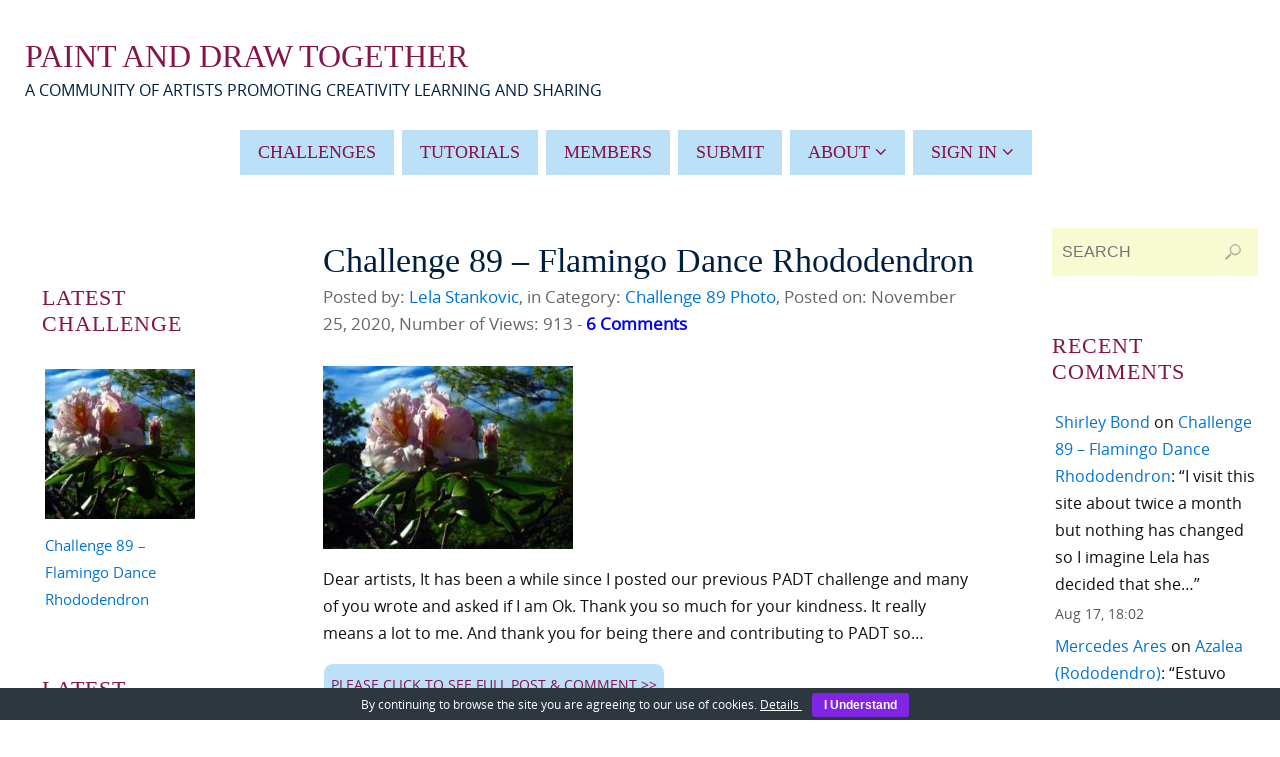

--- FILE ---
content_type: text/html; charset=UTF-8
request_url: https://www.paintanddrawtogether.com/tag/art-challenge/
body_size: 91887
content:
<!DOCTYPE html>
<html lang="en-CA" xmlns:fb="https://www.facebook.com/2008/fbml" xmlns:addthis="https://www.addthis.com/help/api-spec" >
<head>
<meta name="viewport" content="width=device-width, user-scalable=yes, initial-scale=1.0, minimum-scale=1.0, maximum-scale=3.0">
<meta http-equiv="Content-Type" content="text/html; charset=UTF-8" />
<link rel="profile" href="http://gmpg.org/xfn/11" />
<link rel="pingback" href="https://www.paintanddrawtogether.com/xmlrpc.php" />
<link rel="shortcut icon" href="https://www.paintanddrawtogether.com/wp-content/uploads/2018/04/PADT_Iconv2.png" /><link rel="apple-touch-icon" href="https://www.paintanddrawtogether.com/wp-content/uploads/2018/04/PADT_Iconv2.png" /><title>art challenge | Paint And Draw Together</title>
            <script type="text/javascript" id="wpuf-language-script">
                var error_str_obj = {
                    'required' : 'is required',
                    'mismatch' : 'does not match',
                    'validation' : 'is not valid'
                }
            </script>
            <link rel='dns-prefetch' href='//s7.addthis.com' />
<link rel='dns-prefetch' href='//cdn.jsdelivr.net' />
<link rel='dns-prefetch' href='//s.w.org' />
<link rel="alternate" type="application/rss+xml" title="Paint And Draw Together &raquo; Feed" href="https://www.paintanddrawtogether.com/feed/" />
<link rel="alternate" type="application/rss+xml" title="Paint And Draw Together &raquo; Comments Feed" href="https://www.paintanddrawtogether.com/comments/feed/" />
<link rel="alternate" type="application/rss+xml" title="Paint And Draw Together &raquo; art challenge Tag Feed" href="https://www.paintanddrawtogether.com/tag/art-challenge/feed/" />
		<script type="text/javascript">
			window._wpemojiSettings = {"baseUrl":"https:\/\/s.w.org\/images\/core\/emoji\/11\/72x72\/","ext":".png","svgUrl":"https:\/\/s.w.org\/images\/core\/emoji\/11\/svg\/","svgExt":".svg","source":{"concatemoji":"https:\/\/www.paintanddrawtogether.com\/wp-includes\/js\/wp-emoji-release.min.js?ver=9216a2127cd9707e711d3304875e90bb"}};
			!function(e,a,t){var n,r,o,i=a.createElement("canvas"),p=i.getContext&&i.getContext("2d");function s(e,t){var a=String.fromCharCode;p.clearRect(0,0,i.width,i.height),p.fillText(a.apply(this,e),0,0);e=i.toDataURL();return p.clearRect(0,0,i.width,i.height),p.fillText(a.apply(this,t),0,0),e===i.toDataURL()}function c(e){var t=a.createElement("script");t.src=e,t.defer=t.type="text/javascript",a.getElementsByTagName("head")[0].appendChild(t)}for(o=Array("flag","emoji"),t.supports={everything:!0,everythingExceptFlag:!0},r=0;r<o.length;r++)t.supports[o[r]]=function(e){if(!p||!p.fillText)return!1;switch(p.textBaseline="top",p.font="600 32px Arial",e){case"flag":return s([55356,56826,55356,56819],[55356,56826,8203,55356,56819])?!1:!s([55356,57332,56128,56423,56128,56418,56128,56421,56128,56430,56128,56423,56128,56447],[55356,57332,8203,56128,56423,8203,56128,56418,8203,56128,56421,8203,56128,56430,8203,56128,56423,8203,56128,56447]);case"emoji":return!s([55358,56760,9792,65039],[55358,56760,8203,9792,65039])}return!1}(o[r]),t.supports.everything=t.supports.everything&&t.supports[o[r]],"flag"!==o[r]&&(t.supports.everythingExceptFlag=t.supports.everythingExceptFlag&&t.supports[o[r]]);t.supports.everythingExceptFlag=t.supports.everythingExceptFlag&&!t.supports.flag,t.DOMReady=!1,t.readyCallback=function(){t.DOMReady=!0},t.supports.everything||(n=function(){t.readyCallback()},a.addEventListener?(a.addEventListener("DOMContentLoaded",n,!1),e.addEventListener("load",n,!1)):(e.attachEvent("onload",n),a.attachEvent("onreadystatechange",function(){"complete"===a.readyState&&t.readyCallback()})),(n=t.source||{}).concatemoji?c(n.concatemoji):n.wpemoji&&n.twemoji&&(c(n.twemoji),c(n.wpemoji)))}(window,document,window._wpemojiSettings);
		</script>
		<style type="text/css">
img.wp-smiley,
img.emoji {
	display: inline !important;
	border: none !important;
	box-shadow: none !important;
	height: 1em !important;
	width: 1em !important;
	margin: 0 .07em !important;
	vertical-align: -0.1em !important;
	background: none !important;
	padding: 0 !important;
}
</style>
<link rel='stylesheet' id='better-recent-comments-css'  href='https://www.paintanddrawtogether.com/wp-content/plugins/better-recent-comments/assets/css/better-recent-comments.min.css?ver=9216a2127cd9707e711d3304875e90bb' type='text/css' media='all' />
<link rel='stylesheet' id='contact-form-7-css'  href='https://www.paintanddrawtogether.com/wp-content/plugins/contact-form-7/includes/css/styles.css?ver=5.0.1' type='text/css' media='all' />
<link rel='stylesheet' id='cookie-bar-css-css'  href='https://www.paintanddrawtogether.com/wp-content/plugins/cookie-bar/css/cookie-bar.css?ver=9216a2127cd9707e711d3304875e90bb' type='text/css' media='all' />
<link rel='stylesheet' id='wordpress-popular-posts-css-css'  href='https://www.paintanddrawtogether.com/wp-content/plugins/wordpress-popular-posts/public/css/wpp.css?ver=4.0.13' type='text/css' media='all' />
<link rel='stylesheet' id='wpuf-css-css'  href='https://www.paintanddrawtogether.com/wp-content/plugins/wp-user-frontend/assets/css/frontend-forms.css?ver=9216a2127cd9707e711d3304875e90bb' type='text/css' media='all' />
<link rel='stylesheet' id='jquery-ui-css'  href='https://www.paintanddrawtogether.com/wp-content/plugins/wp-user-frontend/assets/css/jquery-ui-1.9.1.custom.css?ver=9216a2127cd9707e711d3304875e90bb' type='text/css' media='all' />
<link rel='stylesheet' id='parent-style-css'  href='https://www.paintanddrawtogether.com/wp-content/themes/parabola/style.css?ver=9216a2127cd9707e711d3304875e90bb' type='text/css' media='all' />
<link rel='stylesheet' id='addthis_all_pages-css'  href='https://www.paintanddrawtogether.com/wp-content/plugins/addthis/frontend/build/addthis_wordpress_public.min.css?ver=9216a2127cd9707e711d3304875e90bb' type='text/css' media='all' />
<link rel='stylesheet' id='um_minified-css'  href='https://www.paintanddrawtogether.com/wp-content/plugins/ultimate-member/assets/css/um.min.css?ver=1.3.88' type='text/css' media='all' />
<link rel='stylesheet' id='parabola-fonts-css'  href='https://www.paintanddrawtogether.com/wp-content/themes/parabola/fonts/fontfaces.css?ver=2.2.1' type='text/css' media='all' />
<link rel='stylesheet' id='parabola-style-css'  href='https://www.paintanddrawtogether.com/wp-content/themes/parabolachildtheme/style.css?ver=2.2.1' type='text/css' media='all' />
<link rel='stylesheet' id='parabola_googlefonttitle-css'  href='//fonts.googleapis.com/css?family=lato&#038;ver=9216a2127cd9707e711d3304875e90bb' type='text/css' media='all' />
<link rel='stylesheet' id='parabola_googlefontside-css'  href='//fonts.googleapis.com/css?family=lato&#038;ver=9216a2127cd9707e711d3304875e90bb' type='text/css' media='all' />
<link rel='stylesheet' id='parabola_headingsgooglefont-css'  href='//fonts.googleapis.com/css?family=lato&#038;ver=9216a2127cd9707e711d3304875e90bb' type='text/css' media='all' />
<link rel='stylesheet' id='parabola_sitetitlegooglefont-css'  href='//fonts.googleapis.com/css?family=lato&#038;ver=9216a2127cd9707e711d3304875e90bb' type='text/css' media='all' />
<link rel='stylesheet' id='parabola_menugooglefont-css'  href='//fonts.googleapis.com/css?family=lato&#038;ver=9216a2127cd9707e711d3304875e90bb' type='text/css' media='all' />
<script type='text/javascript' src='https://www.paintanddrawtogether.com/wp-includes/js/jquery/jquery.js?ver=1.12.4'></script>
<script type='text/javascript' src='https://www.paintanddrawtogether.com/wp-includes/js/jquery/jquery-migrate.min.js?ver=1.4.1'></script>
<script type='text/javascript' src='https://www.paintanddrawtogether.com/wp-content/plugins/cookie-bar/js/cookie-bar.js?ver=1769503489'></script>
<script type='text/javascript'>
/* <![CDATA[ */
var wpuf_frontend = {"ajaxurl":"https:\/\/www.paintanddrawtogether.com\/wp-admin\/admin-ajax.php","error_message":"Please fix the errors to proceed","nonce":"df0fbab6a2","word_limit":"Word limit reached"};
/* ]]> */
</script>
<script type='text/javascript' src='https://www.paintanddrawtogether.com/wp-content/plugins/wp-user-frontend/assets/js/frontend-form.min.js?ver=9216a2127cd9707e711d3304875e90bb'></script>
<script type='text/javascript' src='https://www.paintanddrawtogether.com/wp-includes/js/jquery/ui/core.min.js?ver=1.11.4'></script>
<script type='text/javascript' src='https://www.paintanddrawtogether.com/wp-includes/js/jquery/ui/datepicker.min.js?ver=1.11.4'></script>
<script type='text/javascript'>
jQuery(document).ready(function(jQuery){jQuery.datepicker.setDefaults({"closeText":"Close","currentText":"Today","monthNames":["January","February","March","April","May","June","July","August","September","October","November","December"],"monthNamesShort":["Jan","Feb","Mar","Apr","May","Jun","Jul","Aug","Sep","Oct","Nov","Dec"],"nextText":"Next","prevText":"Previous","dayNames":["Sunday","Monday","Tuesday","Wednesday","Thursday","Friday","Saturday"],"dayNamesShort":["Sun","Mon","Tue","Wed","Thu","Fri","Sat"],"dayNamesMin":["S","M","T","W","T","F","S"],"dateFormat":"MM d, yy","firstDay":1,"isRTL":false});});
</script>
<script type='text/javascript' src='https://www.paintanddrawtogether.com/wp-includes/js/plupload/moxie.min.js?ver=1.3.5'></script>
<script type='text/javascript' src='https://www.paintanddrawtogether.com/wp-includes/js/plupload/plupload.min.js?ver=2.1.9'></script>
<script type='text/javascript'>
/* <![CDATA[ */
var pluploadL10n = {"queue_limit_exceeded":"You have attempted to queue too many files.","file_exceeds_size_limit":"%s exceeds the maximum upload size for this site.","zero_byte_file":"This file is empty. Please try another.","invalid_filetype":"Sorry, this file type is not permitted for security reasons.","not_an_image":"This file is not an image. Please try another.","image_memory_exceeded":"Memory exceeded. Please try another smaller file.","image_dimensions_exceeded":"This is larger than the maximum size. Please try another.","default_error":"An error occurred in the upload. Please try again later.","missing_upload_url":"There was a configuration error. Please contact the server administrator.","upload_limit_exceeded":"You may only upload 1 file.","http_error":"HTTP error.","upload_failed":"Upload failed.","big_upload_failed":"Please try uploading this file with the %1$sbrowser uploader%2$s.","big_upload_queued":"%s exceeds the maximum upload size for the multi-file uploader when used in your browser.","io_error":"IO error.","security_error":"Security error.","file_cancelled":"File cancelled.","upload_stopped":"Upload stopped.","dismiss":"Dismiss","crunching":"Crunching\u2026","deleted":"moved to the trash.","error_uploading":"\u201c%s\u201d has failed to upload."};
/* ]]> */
</script>
<script type='text/javascript' src='https://www.paintanddrawtogether.com/wp-includes/js/plupload/handlers.min.js?ver=9216a2127cd9707e711d3304875e90bb'></script>
<script type='text/javascript' src='https://www.paintanddrawtogether.com/wp-content/plugins/wp-user-frontend/assets/js/jquery-ui-timepicker-addon.js?ver=9216a2127cd9707e711d3304875e90bb'></script>
<script type='text/javascript'>
/* <![CDATA[ */
var wpuf_frontend_upload = {"confirmMsg":"Are you sure?","nonce":"df0fbab6a2","ajaxurl":"https:\/\/www.paintanddrawtogether.com\/wp-admin\/admin-ajax.php","plupload":{"url":"https:\/\/www.paintanddrawtogether.com\/wp-admin\/admin-ajax.php?nonce=4b5f89c189","flash_swf_url":"https:\/\/www.paintanddrawtogether.com\/wp-includes\/js\/plupload\/plupload.flash.swf","filters":[{"title":"Allowed Files","extensions":"*"}],"multipart":true,"urlstream_upload":true,"warning":"Maximum number of files reached!","size_error":"The file you have uploaded exceeds the file size limit. Please try again.","type_error":"You have uploaded an incorrect file type. Please try again."}};
/* ]]> */
</script>
<script type='text/javascript' src='https://www.paintanddrawtogether.com/wp-content/plugins/wp-user-frontend/assets/js/upload.js?ver=9216a2127cd9707e711d3304875e90bb'></script>
<script type='text/javascript'>
/* <![CDATA[ */
var ajax_object = {"ajaxurl":"https:\/\/www.paintanddrawtogether.com\/wp-admin\/admin-ajax.php"};
/* ]]> */
</script>
<script type='text/javascript' src='https://www.paintanddrawtogether.com/wp-content/plugins/wp-user-frontend/assets/js/billing-address.js?ver=9216a2127cd9707e711d3304875e90bb'></script>
<script type='text/javascript'>
/* <![CDATA[ */
var parabola_settings = {"masonry":"0","magazine":"0","mobile":"1","fitvids":"1"};
/* ]]> */
</script>
<script type='text/javascript' src='https://www.paintanddrawtogether.com/wp-content/themes/parabola/js/frontend.js?ver=2.2.1'></script>
<style type="text/css">
    #category-posts-pro-2-internal .cat-post-item img {max-width: initial; max-height: initial;}
#category-posts-pro-2-internal .cat-post-author {margin-bottom: 0;}
#category-posts-pro-2-internal .cat-post-thumbnail {display: block;}
#category-posts-pro-2-internal .cat-post-item {list-style: none; list-style-type: none; margin: 3px 0; padding: 3px 0;}
#category-posts-pro-2-internal .cat-post-item:before {content: ""; display: table; clear: both;}
#category-posts-pro-2-internal .cat-post-item:after {content: ""; display: table; clear: both;}
#category-posts-pro-2-internal .cat-post-thumbnail .cat-post-crop {overflow: hidden; display:inline-block}
#category-posts-pro-2-internal .cat-post-item img {margin: initial;}
#category-posts-pro-2-internal .cat-post-title {font-size: 15px;}
#category-posts-pro-2-internal .cat-post-current .cat-post-title {font-weight: bold; text-transform: uppercase;}
#category-posts-pro-2-internal .cat-post-date {font-size: 12px;	line-height: 18px; font-style: italic; margin-bottom: 10px;}
#category-posts-pro-2-internal .cat-post-comment-num {font-size: 12px; line-height: 18px;}
#category-posts-pro-2-internal .cat-post-thumbnail {float:left;}
#category-posts-pro-2-internal .cat-post-scale img {margin: initial; padding-bottom: 0 !important; -webkit-transition: all 0.3s ease; -moz-transition: all 0.3s ease; -ms-transition: all 0.3s ease; -o-transition: all 0.3s ease; transition: all 0.3s ease;}
#category-posts-pro-2-internal .cat-post-scale img:hover {-webkit-transform: scale(1.1, 1.1); -ms-transform: scale(1.1, 1.1); transform: scale(1.1, 1.1);}
#category-posts-pro-2-internal .cat-post-item:after {content: ""; display: table;	clear: both;}
#category-posts-pro-2-internal .cat-post-default .cat-post-title {text-align:left;}
#category-posts-pro-2-internal .cat-post-default .cat-post-date {text-align:left;}
#category-posts-pro-2-internal .cat-post-default .cat-post-details {text-align:left;}
#category-posts-pro-2-internal .cat-post-alternating .cat-post-title {text-align:left;}
#category-posts-pro-2-internal .cat-post-alternating .cat-post-date {text-align:left;}
#category-posts-pro-2-internal .cat-post-alternating .cat-post-details {text-align:left;}
#category-posts-pro-2-internal .cat-post-default {max-width:150px;}
#category-posts-pro-2-internal .cat-post-default .cat-post-thumbnail {display:block;margin:5px 10px 5px 0;}
#category-posts-pro-2-internal .cat-post-default .cat-post-crop {overflow:hidden; display:inline-block;}
#category-posts-pro-2-internal .cat_post_item {display:block}
#category-posts-pro-2-internal > ul {margin:0}
#category-posts-pro-2-internal .cat-post-item {border-bottom:1px solid #ccc; list-style:none; list-style-type:none; margin:3px 0;}
#category-posts-pro-2-internal .cat-post-item {padding:3px 0;}
#category-posts-pro-2-internal .cat-post-item:last-child {border-bottom: none;}
#category-posts-pro-4-internal .cat-post-item img {max-width: initial; max-height: initial;}
#category-posts-pro-4-internal .cat-post-author {margin-bottom: 0;}
#category-posts-pro-4-internal .cat-post-thumbnail {display: block;}
#category-posts-pro-4-internal .cat-post-item {list-style: none; list-style-type: none; margin: 3px 0; padding: 3px 0;}
#category-posts-pro-4-internal .cat-post-item:before {content: ""; display: table; clear: both;}
#category-posts-pro-4-internal .cat-post-item:after {content: ""; display: table; clear: both;}
#category-posts-pro-4-internal .cat-post-thumbnail .cat-post-crop {overflow: hidden; display:inline-block}
#category-posts-pro-4-internal .cat-post-item img {margin: initial;}
#category-posts-pro-4-internal .cat-post-title {font-size: 15px;}
#category-posts-pro-4-internal .cat-post-current .cat-post-title {font-weight: bold; text-transform: uppercase;}
#category-posts-pro-4-internal .cat-post-date {font-size: 12px;	line-height: 18px; font-style: italic; margin-bottom: 10px;}
#category-posts-pro-4-internal .cat-post-comment-num {font-size: 12px; line-height: 18px;}
#category-posts-pro-4-internal .cat-post-thumbnail {float:left;}
#category-posts-pro-4-internal .cat-post-scale img {margin: initial; padding-bottom: 0 !important; -webkit-transition: all 0.3s ease; -moz-transition: all 0.3s ease; -ms-transition: all 0.3s ease; -o-transition: all 0.3s ease; transition: all 0.3s ease;}
#category-posts-pro-4-internal .cat-post-scale img:hover {-webkit-transform: scale(1.1, 1.1); -ms-transform: scale(1.1, 1.1); transform: scale(1.1, 1.1);}
#category-posts-pro-4-internal .cat-post-item:after {content: ""; display: table;	clear: both;}
#category-posts-pro-4-internal .cat-post-default .cat-post-title {text-align:center;}
#category-posts-pro-4-internal .cat-post-default .cat-post-date {text-align:center;}
#category-posts-pro-4-internal .cat-post-default .cat-post-details {text-align:center;}
#category-posts-pro-4-internal .cat-post-alternating .cat-post-title {text-align:left;}
#category-posts-pro-4-internal .cat-post-alternating .cat-post-date {text-align:left;}
#category-posts-pro-4-internal .cat-post-alternating .cat-post-details {text-align:left;}
#category-posts-pro-4-internal .cat-post-default {max-width:150px;}
#category-posts-pro-4-internal .cat-post-default .cat-post-thumbnail {display:block;margin:5px 10px 5px 0;}
#category-posts-pro-4-internal .cat-post-default .cat-post-crop {overflow:hidden; display:inline-block;}
#category-posts-pro-4-internal .cat_post_item {display:block}
#category-posts-pro-4-internal > ul {margin:0}
#category-posts-pro-4-internal .cat-post-item {border-bottom:1px solid #ccc; list-style:none; list-style-type:none; margin:3px 0;}
#category-posts-pro-4-internal .cat-post-item {padding:3px 0;}
#category-posts-pro-4-internal .cat-post-item:last-child {border-bottom: none;}
</style>
    <link rel='https://api.w.org/' href='https://www.paintanddrawtogether.com/wp-json/' />
<link rel="EditURI" type="application/rsd+xml" title="RSD" href="https://www.paintanddrawtogether.com/xmlrpc.php?rsd" />
<link rel="wlwmanifest" type="application/wlwmanifest+xml" href="https://www.paintanddrawtogether.com/wp-includes/wlwmanifest.xml" /> 

<script src="https://www.google.com/recaptcha/api.js" async defer></script>

 <!-- OneAll.com / Social Login for WordPress / v5.4.3 -->
<script data-cfasync="false" type="text/javascript">
 (function() {
  var oa = document.createElement('script'); oa.type = 'text/javascript';
  oa.async = true; oa.src = 'https://paintanddrawtogethercom.api.oneall.com/socialize/library.js';
  var s = document.getElementsByTagName('script')[0]; s.parentNode.insertBefore(oa, s);
 })();
</script>
<!-- SEO meta tags powered by SmartCrawl -->
<link rel="canonical" href="https://www.paintanddrawtogether.com/tag/art-challenge/" />
<meta property="og:type" content="object" />
<meta property="og:url" content="https://www.paintanddrawtogether.com/tag/art-challenge/" />
<meta property="og:title" content="art challenge | Paint And Draw Together" />
<meta name="twitter:card" content="summary" />
<meta name="twitter:site" content="lelacreations" />
<meta name="twitter:title" content="art challenge | Paint And Draw Together" />
<script type="application/ld+json">[{"@context":"http:\/\/schema.org","@type":"WebSite","about":"A COMMUNITY OF ARTISTS PROMOTING CREATIVITY LEARNING AND SHARING","dateModified":"2021-07-07 22:33:31.000000","description":"A COMMUNITY OF ARTISTS PROMOTING CREATIVITY LEARNING AND SHARING","encoding":"UTF-8","headline":"Paint And Draw Together","inLanguage":"en-CA","keywords":"art commun","name":"Paint and Draw Together","publisher":{"@type":"Person","name":"Lela Stankovic","sameAs":["https:\/\/facebook.com\/lelacreations","https:\/\/pinterest.ca\/lelacreations","https:\/\/www.youtube.com\/channel\/UCylsuVJqBgN2xAcfl0yTQ_Q"]},"url":"https:\/\/www.paintanddrawtogether.com"}]</script>
<!-- /SEO -->
<script type="text/javascript">
(function(url){
	if(/(?:Chrome\/26\.0\.1410\.63 Safari\/537\.31|WordfenceTestMonBot)/.test(navigator.userAgent)){ return; }
	var addEvent = function(evt, handler) {
		if (window.addEventListener) {
			document.addEventListener(evt, handler, false);
		} else if (window.attachEvent) {
			document.attachEvent('on' + evt, handler);
		}
	};
	var removeEvent = function(evt, handler) {
		if (window.removeEventListener) {
			document.removeEventListener(evt, handler, false);
		} else if (window.detachEvent) {
			document.detachEvent('on' + evt, handler);
		}
	};
	var evts = 'contextmenu dblclick drag dragend dragenter dragleave dragover dragstart drop keydown keypress keyup mousedown mousemove mouseout mouseover mouseup mousewheel scroll'.split(' ');
	var logHuman = function() {
		var wfscr = document.createElement('script');
		wfscr.type = 'text/javascript';
		wfscr.async = true;
		wfscr.src = url + '&r=' + Math.random();
		(document.getElementsByTagName('head')[0]||document.getElementsByTagName('body')[0]).appendChild(wfscr);
		for (var i = 0; i < evts.length; i++) {
			removeEvent(evts[i], logHuman);
		}
	};
	for (var i = 0; i < evts.length; i++) {
		addEvent(evts[i], logHuman);
	}
})('//www.paintanddrawtogether.com/?wordfence_lh=1&hid=75581F8741483B16E38FAE5D99137B29');
</script> 
		<script type="text/javascript">

		var ultimatemember_image_upload_url = 'https://www.paintanddrawtogether.com/wp-content/plugins/ultimate-member/core/lib/upload/um-image-upload.php';
		var ultimatemember_file_upload_url = 'https://www.paintanddrawtogether.com/wp-content/plugins/ultimate-member/core/lib/upload/um-file-upload.php';
		var ultimatemember_ajax_url = 'https://www.paintanddrawtogether.com/wp-admin/admin-ajax.php';

		</script>

	
		<style type="text/css">.request_name { display: none !important; }</style>

	<style type="text/css"> #header, #main, .topmenu, #colophon, #footer2-inner { max-width: 1370px; } #container.one-column { } #container.two-columns-right #secondary { width:500px; float:right; } #container.two-columns-right #content { width:850px; float:left; } /*fallback*/ #container.two-columns-right #content { width:calc(100% - 520px); float:left; } #container.two-columns-left #primary { width:500px; float:left; } #container.two-columns-left #content { width:850px; float:right; } /*fallback*/ #container.two-columns-left #content { width:-moz-calc(100% - 520px); float:right; width:-webkit-calc(100% - 520px); width:calc(100% - 520px); } #container.three-columns-right .sidey { width:250px; float:left; } #container.three-columns-right #primary { margin-left:20px; margin-right:20px; } #container.three-columns-right #content { width:830px; float:left; } /*fallback*/ #container.three-columns-right #content { width:-moz-calc(100% - 540px); float:left; width:-webkit-calc(100% - 540px); width:calc(100% - 540px);} #container.three-columns-left .sidey { width:250px; float:left; } #container.three-columns-left #secondary {margin-left:20px; margin-right:20px; } #container.three-columns-left #content { width:830px; float:right;} /*fallback*/ #container.three-columns-left #content { width:-moz-calc(100% - 540px); float:right; width:-webkit-calc(100% - 540px); width:calc(100% - 540px); } #container.three-columns-sided .sidey { width:250px; float:left; } #container.three-columns-sided #secondary { float:right; } #container.three-columns-sided #content { width:830px; float:right; /*fallback*/ width:-moz-calc(100% - 540px); float:right; width:-webkit-calc(100% - 540px); float:right; width:calc(100% - 540px); float:right; margin: 0 270px 0 -1370px; } body { font-family: "Open Sans"; } #content h1.entry-title a, #content h2.entry-title a, #content h1.entry-title , #content h2.entry-title, #frontpage .nivo-caption h3, .column-header-image, .column-header-noimage, .columnmore { font-family: "lato"; } .widget-title, .widget-title a { line-height: normal; font-family: "lato"; } .entry-content h1, .entry-content h2, .entry-content h3, .entry-content h4, .entry-content h5, .entry-content h6, h3#comments-title, #comments #reply-title { font-family: "lato"; } #site-title span a { font-family: "lato"; } #access ul li a, #access ul li a span { font-family: "lato"; } body { color: #111111; background-color: #ffffff } a { color: #0074D9; } a:hover { color: #cc0000; } #header-full { background-color: #ffffff; } #site-title span a { color:#85144b; } #site-description { color:#001f3f; } .socials a { background-color: #fff; } .socials .socials-hover { background-color: #Bce0f8; } .breadcrumbs:before { border-color: transparent transparent transparent #111111; } #access a, #nav-toggle span { color: #85144b; background-color: #Bce0f8; } @media (max-width: 650px) { #access, #nav-toggle { background-color: #Bce0f8; } } #access a:hover { color: #85144b; background-color: #D3aff7; } #access > .menu > ul > li > a:after, #access > .menu > ul ul:after { border-color: transparent transparent #fff transparent; } #access ul li:hover a:after { border-bottom-color:#fff;} #access ul li.current_page_item > a, #access ul li.current-menu-item > a, /*#access ul li.current_page_parent > a, #access ul li.current-menu-parent > a,*/ #access ul li.current_page_ancestor > a, #access ul li.current-menu-ancestor > a { color: #85144b; background-color: #D3aff7; } #access ul li.current_page_item > a:hover, #access ul li.current-menu-item > a:hover, /*#access ul li.current_page_parent > a:hover, #access ul li.current-menu-parent > a:hover,*/ #access ul li.current_page_ancestor > a:hover, #access ul li.current-menu-ancestor > a:hover { color: #85144b; } #access ul ul { box-shadow: 3px 3px 0 rgba(133,20,75,0.3); } .topmenu ul li { background-color: #000; } .topmenu ul li a { color: ; } .topmenu ul li a:before { border-color: #fff transparent transparent transparent; } .topmenu ul li a:hover:before{border-top-color:#fff} .topmenu ul li a:hover { color: #cc0000; background-color: ; } div.post, div.page, div.hentry, div.product, div[class^='post-'], #comments, .comments, .column-text, .column-image, #srights, #slefts, #front-text3, #front-text4, .page-title, .page-header, article.post, article.page, article.hentry, .contentsearch, #author-info, #nav-below, .yoyo > li, .woocommerce #mainwoo { background-color: #FFFFFF; } div.post, div.page, div.hentry, .sidey .widget-container, #comments, .commentlist .comment-body, article.post, article.page, article.hentry, #nav-below, .page-header, .yoyo > li, #front-text3, #front-text4 { border-color: #fff; } #author-info, #entry-author-info { border-color: #fff; } #entry-author-info #author-avatar, #author-info #author-avatar { border-color: #fff; } article.sticky:hover { border-color: rgba(255,255,255,.6); } .sidey .widget-container { color: #111111; background-color: #FFFFFF; } .sidey .widget-title { color: #85144b; background-color: #ffffff; } .sidey .widget-title:after { border-color: transparent transparent #fff; } .entry-content h1, .entry-content h2, .entry-content h3, .entry-content h4, .entry-content h5, .entry-content h6 { color: #85144b; } .entry-title, .entry-title a, .page-title { color: #001f3f; } .entry-title a:hover { color: #cc0000; } #content h3.entry-format { color: #85144b; background-color: #Bce0f8; border-color: #Bce0f8; } #content h3.entry-format { color: #85144b; background-color: #Bce0f8; border-color: #Bce0f8; } .comments-link { background-color: #fff; } .comments-link:before { border-color: #fff transparent transparent; } #footer { color: #f87c04; background-color: #ffffff; } #footer2 { color: #f87c04; background-color: #Bce0f8; border-color:rgba(255,255,255,.1); } #footer a { color: #39CCCC; } #footer a:hover { color: #cc0000; } #footer2 a { color: #001f3f; } #footer2 a:hover { color: #cc0000; } #footer .widget-container { color: #0000ff; background-color: #ffffff; } #footer .widget-title { color: #cc0000; background-color: #ffffff; } #footer .widget-title:after { border-color: transparent transparent #fff; } .footermenu ul li a:after { border-color: transparent transparent #fff transparent; } a.continue-reading-link { color:#85144b !important; background:#Bce0f8; border-color:#fff; } a.continue-reading-link:hover { background-color:#fff; } .button, #respond .form-submit input#submit { background-color: #fff; border-color: #fff; } .button:hover, #respond .form-submit input#submit:hover { border-color: #fff; } .entry-content tr th, .entry-content thead th { color: #FFFFFF; background-color: #85144b; } .entry-content fieldset, #content tr td { border-color: #fff; } hr { background-color: #fff; } input[type="text"], input[type="password"], input[type="email"], textarea, select, input[type="color"],input[type="date"],input[type="datetime"],input[type="datetime-local"],input[type="month"],input[type="number"],input[type="range"], input[type="search"],input[type="tel"],input[type="time"],input[type="url"],input[type="week"] { background-color: #fff; border-color: #fff #fff #fff #fff; color: #111111; } input[type="submit"], input[type="reset"] { color: #111111; background-color: #fff; border-color: #fff;} input[type="text"]:hover, input[type="password"]:hover, input[type="email"]:hover, textarea:hover, input[type="color"]:hover, input[type="date"]:hover, input[type="datetime"]:hover, input[type="datetime-local"]:hover, input[type="month"]:hover, input[type="number"]:hover, input[type="range"]:hover, input[type="search"]:hover, input[type="tel"]:hover, input[type="time"]:hover, input[type="url"]:hover, input[type="week"]:hover { background-color: rgb(255,255,255); background-color: rgba(255,255,255,0.4); } .entry-content code { border-color: #fff; background-color: #fff; } .entry-content pre { background-color: #fff; } .entry-content blockquote { border-color: #fff; background-color: #fff; } abbr, acronym { border-color: #111111; } span.edit-link { color: #111111; background-color: #fff; border-color: #fff; } .meta-border .entry-meta span, .meta-border .entry-utility span.bl_posted { border-color: #fff; } .meta-accented .entry-meta span, .meta-accented .entry-utility span.bl_posted { background-color: #fff; border-color: #fff; } .comment-meta a { color: #3D9970; } .comment-author { background-color: #fff; } .comment-details:after { border-color: transparent transparent transparent #fff; } .comment:hover > div > .comment-author { background-color: #fff; } .comment:hover > div > .comment-author .comment-details:after { border-color: transparent transparent transparent #fff; } #respond .form-allowed-tags { color: #3D9970; } .comment .reply a { border-color: #fff; color: #111111;} .comment .reply a:hover { background-color: #fff } .nav-next a:hover, .nav-previous a:hover {background: #fff} .pagination .current { font-weight: bold; } .pagination span, .pagination a { background-color: #FFFFFF; } .pagination a:hover { background-color: #Bce0f8;color:#0074D9} .page-link em {background-color: #Bce0f8; color:#fff;} .page-link a em {color:#fff;} .page-link a:hover em {background-color:#D3aff7;} #searchform input[type="text"] {color:#3D9970;} #toTop {border-color:transparent transparent #Bce0f8;} #toTop:after {border-color:transparent transparent #FFFFFF;} #toTop:hover:after {border-bottom-color:#fff;} .caption-accented .wp-caption { background-color:rgb(255,255,255); background-color:rgba(255,255,255,0.8); color:#FFFFFF} .meta-themed .entry-meta span { color: #3D9970; background-color: #fff; border-color: #fff; } .meta-themed .entry-meta span:hover { background-color: #fff; } .meta-themed .entry-meta span a:hover { color: #111111; } #content p, #content ul, #content ol, #content, #front-text3, #front-text4 { text-align:Default ; } html { font-size:16px; word-spacing:Default; letter-spacing:Default; } html { line-height:1.7em; } #content h1.entry-title, #content h2.entry-title { font-size:34px ;} .widget-title, .widget-title a { font-size:22px ;} #content .entry-content h1 { font-size: 1.684em;} #frontpage h1 { font-size: 1.26em;} #content .entry-content h2 { font-size: 1.468em;} #frontpage h2 { font-size: 1.02em;} #content .entry-content h3 { font-size: 1.252em;} #frontpage h3 { font-size: 0.78em;} #content .entry-content h4 { font-size: 1.036em;} #frontpage h4 { font-size: 0.54em;} #content .entry-content h5 { font-size: 0.82em;} #frontpage h5 { font-size: 0.3em;} #content .entry-content h6 { font-size: 0.604em;} #frontpage h6 { font-size: 0.06em;} #site-title span a { font-size:32px ;} #access ul li a { font-size:18px ;} #access ul ul ul a {font-size:16px;} #content ul li { background-image: none; padding-left: 0; } .nocomments, .nocomments2 {display:none;} #header-container > div:first-child { margin:40px 0 0 25px;} header.page-header, .archive h1.page-title { display:none; } .entry-meta .footer-tags, .entry-utility .footer-tags { display:none; } .entry-utility span.bl_bookmark { display:none; } #content p, #content ul, #content ol, #content dd, #content pre, #content hr { margin-bottom: 1.0em; } .topmenu ul li a:before, #access > .menu > ul > li > a:after, #access > .menu > ul ul:after, .widget-title:after, .footermenu ul li a:after { display: none; } #header-widget-area { width: 25%; } #branding { height:120px; } @media (max-width: 800px) { #content h1.entry-title, #content h2.entry-title { font-size:32.3px ; } #site-title span a { font-size:28.8px;} } @media (max-width: 650px) { #content h1.entry-title, #content h2.entry-title {font-size:30.6px ;} #site-title span a { font-size:25.6px;} } @media (max-width: 480px) { #site-title span a { font-size:19.2px;} } </style> 
<style type="text/css">/* Parabola Custom CSS */</style>
<script type="text/javascript">var cryout_global_content_width = 870;</script><!--[if lt IE 9]>
<script>
document.createElement('header');
document.createElement('nav');
document.createElement('section');
document.createElement('article');
document.createElement('aside');
document.createElement('footer');
</script>
<![endif]-->
		<style type="text/css" id="wp-custom-css">
			/* text on image  ####################################################### */
@import url(https://fonts.googleapis.com/css?family=Roboto:400,900);
.container_image {
  position: relative;
  text-align: center;
}

/* Centered text */

.mid h2 {
  font-family: 'Roboto', sans-serif;
  font-weight: 900;
  text-transform: uppercase;
  margin: 0;
  position: absolute;
  top: 50%;
  left: 50%;
  font-size: 2rem;
  transform: translate(-50%, -50%);
}
/* text on image ####################################################### */
.nivo-caption h3 {
  font-size: 35px !important;
}

.slide-text {
  font-size: 24px !important;
}

/* grid layout ####################################################### */


.container_padt {
  display: flex;
	margin: 0 auto;
 }


.section_padt {
  border: 0px solid;
 	  -webkit-flex: 1;  /* Safari 6.1+ */
  -ms-flex: 1;  /* IE 10 */ 
  flex: 1;
}

@media (max-width: 768px) { /*breakpoint*/
  .container_padt {
    flex-direction: column;

			  }

}

/* grid layout end ####################################################### */
/* image caption ####################################################### */
.wp-caption {
position: relative;
padding: 0;
margin: 0;
}
.wp-caption img {
display: block;
max-width: 100%;
height: auto;
margin: 0 auto; 
} 
.wp-caption:after {
/*  content: ""; */
position: absolute;
display: block;
left: 0;
top: 0;
width: 100%;
height: 100%;
background: rgba(0, 0, 0, 0) linear-gradient(to bottom, rgba(0, 0, 0, 0) 0px, rgba(0, 0, 0, 0.0) 100%) repeat 0 0;
z-index: 1;
}
.wp-caption-text .txt{
display: block;
position: absolute;
width: 100%;
color: #fff;
left: 15px;
top: 0;
padding: 10px;
font-weight: 700;
font-size:120%;
z-index: 2;
-webkit-box-sizing: border-box;
box-sizing: border-box;
	text-align: center;
}


.caption-light .wp-caption {
background-color: #ffffff;
  display: inline-block;
}
/* image caption ####################################################### */

/* ####################################################### */
.searchform input[type="search"] {
  background-color: #f8fad2;
  border-width: 0px;
  color: #f01d3d;
}
/* ####################################################### */
a {
text-decoration: none;
border-bottom: none;
}
/* added the following to remove bullets from wp user front end submission form */
ul.wpuf-form li {
margin-left: 0;
margin-bottom: 10px;
padding: 10px;
list-style: none !important;
}
/* #################################  */

#respond { 
background: #01FF87;
padding:15px;
border-radius: 25px;
} 
#reply-title { } 
#cancel-comment-reply-link { }
#commentform { } 
#author { } 
#email { } 
#url { } 
#comment {
background: #DDDDDD;
font-size: 18px;}

.comment-notes { } 
.required { }
.comment-form-author { }
.comment-form-email { } 
.comment-form-url { }
.comment-form-comment { } 
.form-allowed-tags { } 
.form-submit {}
#submit {
border-radius: 25px;
font-family: georgia;
border:1px solid #666;
color: #000;
font-size: 20px;
padding: 10px;
text-decoration: none;
box-shadow: 0px 1px 3px  #FF0000;
-webkit-box-shadow: 0px 1px 3px  #FF0000;
-moz-box-shadow: 0px 1px 3px  #FF0000;
text-shadow: 1px 1px 3px  #FF0000;
background: -webkit-gradient(linear, 0 0, 0 100%, from(#FFCC00), to(#FFFF66));
background: -moz-linear-gradient(top, #FFCC00, #FFFF66);
} 
#submit:hover {
	border-radius: 25px;
  background: -webkit-gradient(linear, 0 0, 0 100%, from(#FF0000), to(#FF9900));
  background: -moz-linear-gradient(top, #FF0000, #FF9900)
}
.commentlist { 
border: 1px solid #7fdbff; 
border-radius: 15px;
margin-bottom:5px;
padding: 7px;
} 
.commentlist > li.comment {
    border-bottom: 1px solid #B10DC9;
   
    margin: 10px;
    padding: 5px;;
    position: relative;
}
.commentlist .bypostauthor {border-top: 3px solid #7FDBFF;

}
.commentlist li ul.children li.bypostauthor {border-top: 3px solid #7FDBFF;}
  
a.comment-reply-link,
a.comment-edit-link {
    color: #0074D9;
} 
a.comment-reply-link:hover,
a.comment-edit-link:hover {
    color: #FF4136;
}

a.comment-edit-link {
    
    text-align:center;
    border:1px solid #55737D;
    border-radius:3px;
    padding:3px;
    width:60px;

}


/*
You can add your own CSS here.
Click the help icon above to learn more.
*/
#site-title a {font-weight:normal !important;}
#site-title site-title {color:black !important;}

/*
below to ensure image is centered in mobile
*/
@media (max-width:320px) 
{
 #content .alignleft, #content img.alignleft {
  
width: 100% !important;
}
}

@media (max-width:480px)

{

#content .alignleft, #content img.alignleft {
  
width: 100% !important;
}

}

@media only screen and (max-width: 767px) {
   
a.alignleft.post_thumbnail{
display:block; 
margin: 0 auto !important;
text-align:center;
clear:both !important;
margin-top:100px;
  }
}

/*
above to ensure image is centered in mobile
*/
#forbottom {
  padding: 0px;
  padding-left: 20px;
}
.widget-container > * {
  padding-left: 0px;
}


#colophon {
  padding-left: 65px;
  padding-right: 0px;

}


.widget-title {
  text-align: left;
}
/* #################################  */
article.post,
article.page,
article.hentry {
	position: relative;
	display: block;
	overflow: hidden;
margin: 0 0 0 0;
	margin: 0 0 0 0;
	border: 1px solid transparent;
padding: 2em;
	padding-bottom: 0em;
}

div.post,
div.page,
div.hentry,
.yoyo > li {
	display: block;
	overflow: hidden;
	padding: 3em; padding: 2em;
	border: 1px solid transparent;
}
/* #################################  */
.entry-title {
    text-transform: none !important;
}
/* #################################  */
.entry-meta {
font-size: 1.05em;
color: #666666;
}
/*  minimize content and sidebar spacing #################################  */
.entry-content h1,
.entry-content h2,
.entry-content h3,
.entry-content h4,
.entry-content h5,
.entry-content h6 {
	line-height: 1.5em;
	margin: 20px 0 0; 	 margin: 0px 0 0;
}
#content > h1.entry-title {
margin-bottom: 10px; margin-bottom: 0px;
} 
/* #################################  */
/* #################################  */
a.continue-reading-link { 
color: #85144b !important; 
 padding: 7px;
border-radius: 10px;
 margin-top: 3px;
}
a.continue-reading-link:hover { color: #cc0000 !important; }
/* #################################  */
		</style>
	<!-- ## NXS/OG ## --><!-- ## NXSOGTAGS ## --><!-- ## NXS/OG ## -->
</head>
<body class="archive tag tag-art-challenge tag-107 parabola-image-none caption-clear meta-clear parabola_notriangles parabola-menu-center">

<div id="toTop"> </div>
<div id="wrapper" class="hfeed">


<div id="header-full">

<header id="header">


		<div id="masthead">

			<div id="branding" role="banner" >

				<div id="header-container">
<div><div id="site-title"><span> <a href="https://www.paintanddrawtogether.com/" title="Paint And Draw Together" rel="home">Paint And Draw Together</a> </span></div><div id="site-description" >A COMMUNITY OF ARTISTS PROMOTING CREATIVITY LEARNING AND SHARING</div></div></div>								<div style="clear:both;"></div>

			</div><!-- #branding -->
			<a id="nav-toggle"><span>&nbsp;</span></a>
			<nav id="access" role="navigation">

					<div class="skip-link screen-reader-text"><a href="#content" title="Skip to content">Skip to content</a></div>
	<div class="menu"><ul id="prime_nav" class="menu"><li id="menu-item-1760" class="menu-item menu-item-type-taxonomy menu-item-object-category menu-item-1760"><a href="https://www.paintanddrawtogether.com/category/all-challenges/"><span>Challenges</span></a></li>
<li id="menu-item-2835" class="menu-item menu-item-type-taxonomy menu-item-object-category menu-item-2835"><a href="https://www.paintanddrawtogether.com/category/blognews/"><span>Tutorials</span></a></li>
<li id="menu-item-1570" class="menu-item menu-item-type-post_type menu-item-object-page menu-item-1570"><a href="https://www.paintanddrawtogether.com/members/"><span>Members</span></a></li>
<li id="menu-item-108" class="menu-item menu-item-type-post_type menu-item-object-page menu-item-108"><a href="https://www.paintanddrawtogether.com/submit/"><span>Submit</span></a></li>
<li id="menu-item-326" class="menu-item menu-item-type-post_type menu-item-object-page menu-item-has-children menu-item-326"><a href="https://www.paintanddrawtogether.com/about/"><span>About</span></a>
<ul class="sub-menu">
	<li id="menu-item-325" class="menu-item menu-item-type-post_type menu-item-object-page menu-item-325"><a href="https://www.paintanddrawtogether.com/contact/"><span>Contact</span></a></li>
</ul>
</li>
<li id="menu-item-1523" class="menu-item menu-item-type-custom menu-item-object-custom menu-item-has-children menu-item-1523"><a href="https://www.paintanddrawtogether.com/wp-login.php"><span>Sign In</span></a>
<ul class="sub-menu">
	<li id="menu-item-2769" class="menu-item menu-item-type-custom menu-item-object-custom menu-item-2769"><a href="https://www.paintanddrawtogether.com/account/"><span>Your Account</span></a></li>
	<li id="menu-item-2710" class="menu-item menu-item-type-custom menu-item-object-custom menu-item-2710"><a href="https://www.paintanddrawtogether.com/dashboard/"><span>Content Dashboard</span></a></li>
	<li id="menu-item-2701" class="menu-item menu-item-type-custom menu-item-object-custom menu-item-2701"><a href="https://www.paintanddrawtogether.com/wp-login.php?action=register"><span>Register</span></a></li>
	<li id="menu-item-2702" class="menu-item menu-item-type-custom menu-item-object-custom menu-item-2702"><a href="https://www.paintanddrawtogether.com/wp-login.php"><span>Login</span></a></li>
	<li id="menu-item-2704" class="menu-item menu-item-type-custom menu-item-object-custom menu-item-2704"><a href="https://www.paintanddrawtogether.com/wp-login.php?action=logout"><span>Logout</span></a></li>
</ul>
</li>
</ul></div>
			</nav><!-- #access -->

		</div><!-- #masthead -->

	<div style="clear:both;height:1px;width:1px;"> </div>

</header><!-- #header -->
</div><!-- #header-full -->
<div id="main">
	<div  id="forbottom" >
		
		<div style="clear:both;"> </div>

		
		<section id="container" class="three-columns-sided">
	
			<div id="content" role="main">
						
			
				<header class="page-header">
					<h1 class="page-title">Tag Archives: <span>art challenge</span></h1>

									</header>
				
				<div class="content-masonry">
								
						<article id="post-5035" class="post-5035 post type-post status-publish format-standard has-post-thumbnail hentry category-challenge_89_photo tag-art-challenge tag-paint-and-draw-together-challenge tag-rhododendron-flower-painting">
			
<header class="entry-header">			
	<h2  class="entry-title">
	 <a href="https://www.paintanddrawtogether.com/challenge-89-flamingo-dance-rhododendron/" title="Challenge 89 &#8211; Flamingo Dance Rhododendron" rel="bookmark"> 
	 Challenge 89 &#8211; Flamingo Dance Rhododendron 
	 </a>	
</h2>		
						<div>
	
<div class="entry-meta" > 
			Posted by: <a href="https://www.paintanddrawtogether.com/author/padt2/" title="Posts by Lela Stankovic" rel="author">Lela Stankovic</a>, 
			in Category: <a href="https://www.paintanddrawtogether.com/category/all-challenges/all-challenge-photos/challenge_89_photo/" rel="tag">Challenge 89 Photo</a>, 
			Posted on: November 25, 2020,    
            Number of Views: 913 - <a href="https://www.paintanddrawtogether.com/challenge-89-flamingo-dance-rhododendron/#comments"> <strong style="color:blue;">  6 Comments  </strong> </a>	       
 </div> 

	
								
			</div>			
			<!-- .entry-meta -->
			
		
		</header><!-- .entry-header -->
			  
			
						
												<div class="entry-summary"> 
						<a href="https://www.paintanddrawtogether.com/challenge-89-flamingo-dance-rhododendron/" title="Challenge 89 - Flamingo Dance Rhododendron"><img width="250" height="183" src="https://www.paintanddrawtogether.com/wp-content/uploads/2020/11/Challenge88_IMG_2066-250x183.jpg" class="alignleft post_thumbnail wp-post-image" alt="" srcset="https://www.paintanddrawtogether.com/wp-content/uploads/2020/11/Challenge88_IMG_2066-250x183.jpg 250w, https://www.paintanddrawtogether.com/wp-content/uploads/2020/11/Challenge88_IMG_2066-300x220.jpg 300w, https://www.paintanddrawtogether.com/wp-content/uploads/2020/11/Challenge88_IMG_2066-150x110.jpg 150w, https://www.paintanddrawtogether.com/wp-content/uploads/2020/11/Challenge88_IMG_2066.jpg 600w" sizes="(max-width: 250px) 100vw, 250px" /></a><!--  Submissions from Form 01 -->	
<!--  --------------------------- -->	
<!--  --------------------------- -->	
<!--  --------------------------- -->	
	
<div style="clear:both; margin-bottom:5px; "> 	
	

		
</div> 
<!--  --------------------------- -->	
<!--  --------------------------- -->	
<!--  --------------------------- -->								
<!--  Submissions from Form 01 -->							
						
						<div class="at-above-post-arch-page addthis_tool" data-url="https://www.paintanddrawtogether.com/challenge-89-flamingo-dance-rhododendron/"></div>
<p>Dear artists, It has been a while since I posted our previous PADT challenge and many of you wrote and asked if I am Ok. Thank you so much for your kindness. It really means a lot to me. And thank you for being there and contributing to PADT so…<!-- AddThis Advanced Settings above via filter on get_the_excerpt --><!-- AddThis Advanced Settings below via filter on get_the_excerpt --><!-- AddThis Advanced Settings generic via filter on get_the_excerpt --><!-- AddThis Share Buttons above via filter on get_the_excerpt --><!-- AddThis Share Buttons below via filter on get_the_excerpt --></p>
<div class="at-below-post-arch-page addthis_tool" data-url="https://www.paintanddrawtogether.com/challenge-89-flamingo-dance-rhododendron/"></div>
<p><!-- AddThis Share Buttons generic via filter on get_the_excerpt --> <a class="continue-reading-link" href="https://www.paintanddrawtogether.com/challenge-89-flamingo-dance-rhododendron/">Please click to see full post &amp; comment &gt;&gt;</a></p>
 
						</div><!-- .entry-summary -->
									 		
			
		 	<footer class="entry-meta">
		<div class="footer-tags"><span class="bl_tagg">Tagged</span> &nbsp;&nbsp;<a href="https://www.paintanddrawtogether.com/tag/art-challenge/" rel="tag">art challenge</a>, <a href="https://www.paintanddrawtogether.com/tag/paint-and-draw-together-challenge/" rel="tag">paint and draw together challenge</a>, <a href="https://www.paintanddrawtogether.com/tag/rhododendron-flower-painting/" rel="tag">rhododendron flower painting</a> </div>
     	</footer><!-- #entry-meta -->

	</article><!-- #post-5035 -->
	
	
				</div> <!--content-masonry-->
				
						
						</div><!-- #content -->
			<div id="primary" class="widget-area sidey" role="complementary">
		
			<ul class="xoxo">
								<li id="text-12" class="widget-container widget_text">			<div class="textwidget">
</div>
		</li><li id="category-posts-pro-2" class="widget-container cat-post-pro-widget"><h3 class="widget-title">Latest Challenge</h3><ul id="category-posts-pro-2-internal" class="category-posts-pro-internal">
<li class='cat-post-item cat-post-default'><a class="cat-post-thumbnail cat-post-scale" href="https://www.paintanddrawtogether.com/challenge-89-flamingo-dance-rhododendron/" title="Challenge 89 &#8211; Flamingo Dance Rhododendron"><span class="cat-post-crop" style="width:150px;height:150px;"><img style="margin-top:-0px;height:150px;clip:rect(auto,150px,auto,0px);width:auto;max-width:initial;" width='150' height='150' src="https://www.paintanddrawtogether.com/wp-content/uploads/2020/11/Challenge88_IMG_2066-150x150.jpg" class="attachment-150x150 size-150x150 wp-post-image" alt="" srcset="https://www.paintanddrawtogether.com/wp-content/uploads/2020/11/Challenge88_IMG_2066-150x150.jpg 150w, https://www.paintanddrawtogether.com/wp-content/uploads/2020/11/Challenge88_IMG_2066-410x410.jpg 410w" sizes="(max-width: 150px) 100vw, 150px" /></span></a><div class="cat-post-title" ><a href="https://www.paintanddrawtogether.com/challenge-89-flamingo-dance-rhododendron/" rel="bookmark">Challenge 89 &#8211; Flamingo Dance Rhododendron</a></div></li></ul>
</li><li id="category-posts-pro-4" class="widget-container cat-post-pro-widget"><h3 class="widget-title">Latest Submission</h3><ul id="category-posts-pro-4-internal" class="category-posts-pro-internal">
<li class='cat-post-item cat-post-default'><a class="cat-post-thumbnail cat-post-scale" href="https://www.paintanddrawtogether.com/azalea-rododendro/" title="Azalea (Rododendro)"><span class="cat-post-crop" style="width:150px;height:150px;"><img style="margin-top:-0px;height:150px;clip:rect(auto,150px,auto,0px);width:auto;max-width:initial;" width='150' height='150' src="https://www.paintanddrawtogether.com/wp-content/uploads/2021/07/escanear0215-150x150.jpg" class="attachment-150x150 size-150x150 wp-post-image" alt="" srcset="https://www.paintanddrawtogether.com/wp-content/uploads/2021/07/escanear0215-150x150.jpg 150w, https://www.paintanddrawtogether.com/wp-content/uploads/2021/07/escanear0215-410x410.jpg 410w" sizes="(max-width: 150px) 100vw, 150px" /></span></a><div class="cat-post-title" ><a href="https://www.paintanddrawtogether.com/azalea-rododendro/" rel="bookmark">Azalea (Rododendro)</a></div><p class="cat-post-date">7 Jul 2021</p><div class="cat-post-details"><p class="cat-post-author"><a href="https://www.paintanddrawtogether.com/author/mercedes-ares/" title="Posts by Mercedes Ares" rel="author">Mercedes Ares</a></p></div></li></ul>
</li><li id="custom_html-4" class="widget_text widget-container widget_custom_html"><h3 class="widget-title">Participate in 3 Steps</h3><div class="textwidget custom-html-widget"><span style="color:green;">Join in   <strong>206</strong> other artists in this free collaborative art project. </span>
<ol style="margin-top:10px; list-style-type:decimal ;">
	<li   style="margin-bottom:7px;"> Use the latest reference challenge photo posted above to paint or draw - in any chosen medium.
	</li>
<li   style="margin-bottom:7px;">  When finished painting:  <a href="https://www.paintanddrawtogether.com/wp-login.php" target="_blank">Sign-in to your account or  register free. </a>    
	</li>
<li   style="margin-bottom:7px;">Submit an image of your work here: <a target="_blank" href="https://www.paintanddrawtogether.com/submit/"> Submit Painting Image</a>
	</li>
</ol>
Please comment on other challenge submissions, paintings and drawings. Your constructive critiques are MUCH needed! <span style="color:green;"> When sharing your posts on social media (e.g. Facebook or Twitter) - please use the hashtag #paintanddrawtogether. </span> Thank You!</div></li>			</ul>

			
		</div>

		<div id="secondary" class="widget-area sidey" role="complementary">
		
			<ul class="xoxo">
								<li id="search-2" class="widget-container widget_search">
<form role="search" method="get" class="searchform" action="https://www.paintanddrawtogether.com/">
	<label>
		<span class="screen-reader-text">Search for:</span>
		<input type="search" class="s" placeholder="SEARCH" value="" name="s" />
	</label>
	<button type="submit" class="searchsubmit"><span class="screen-reader-text">Search</span></button>
</form>
</li><li id="better_recent_comments-2" class="widget-container widget_recent_comments"><h3 class="widget-title">Recent Comments</h3><ul id="better-recent-comments" class="recent-comments-list"><li class="recentcomments recent-comment"><div class="comment-wrap"><span class="comment-author-link"><a href="https://www.paintanddrawtogether.com/user/2018shirleyword/">Shirley Bond</a></span> on <span class="comment-post"><a href="https://www.paintanddrawtogether.com/challenge-89-flamingo-dance-rhododendron/#comment-732">Challenge 89 &#8211; Flamingo Dance Rhododendron</a></span>: &ldquo;<span class="comment-excerpt">I visit this site about twice a month but nothing has changed so I imagine Lela has decided that she&hellip;</span>&rdquo; <span class="comment-date">Aug 17, 18:02</span></div></li><li class="recentcomments recent-comment"><div class="comment-wrap"><span class="comment-author-link"><a href="https://www.paintanddrawtogether.com/user/mercedes-ares/">Mercedes Ares</a></span> on <span class="comment-post"><a href="https://www.paintanddrawtogether.com/azalea-rododendro/#comment-731">Azalea (Rododendro)</a></span>: &ldquo;<span class="comment-excerpt">Estuvo mucho tiempo sin visitar esta bella página, pero me dio tiempo de poder subir esta imagen justo el día&hellip;</span>&rdquo; <span class="comment-date">Jul 7, 18:36</span></div></li><li class="recentcomments recent-comment"><div class="comment-wrap"><span class="comment-author-link"><a href="https://www.paintanddrawtogether.com/user/eva-lato/">Éva Látó</a></span> on <span class="comment-post"><a href="https://www.paintanddrawtogether.com/flamingo-dance-rhododendron/#comment-730">Flamingo Dance Rhododendron</a></span>: &ldquo;<span class="comment-excerpt">Thank you very much Patricia!</span>&rdquo; <span class="comment-date">May 28, 06:40</span></div></li><li class="recentcomments recent-comment"><div class="comment-wrap"><span class="comment-author-link"><a href="https://www.paintanddrawtogether.com/user/eva-lato/">Éva Látó</a></span> on <span class="comment-post"><a href="https://www.paintanddrawtogether.com/flamingo-dance-rhododendron/#comment-729">Flamingo Dance Rhododendron</a></span>: &ldquo;<span class="comment-excerpt">Thank you very much! It was really to my liking! I hope there will be a sequel.</span>&rdquo; <span class="comment-date">May 28, 06:39</span></div></li><li class="recentcomments recent-comment"><div class="comment-wrap"><span class="comment-author-link"><a href="https://www.paintanddrawtogether.com/user/wischlen/">Wischlen Patricia</a></span> on <span class="comment-post"><a href="https://www.paintanddrawtogether.com/flamingo-dance-rhododendron/#comment-728">Flamingo Dance Rhododendron</a></span>: &ldquo;<span class="comment-excerpt">Excellent!!!</span>&rdquo; <span class="comment-date">May 26, 01:25</span></div></li><li class="recentcomments recent-comment"><div class="comment-wrap"><span class="comment-author-link"><a href="https://www.paintanddrawtogether.com/user/vera-campion/">Vera Campion</a></span> on <span class="comment-post"><a href="https://www.paintanddrawtogether.com/rhododendron/#comment-727">Rhododendron</a></span>: &ldquo;<span class="comment-excerpt">Thank you, Patricia!</span>&rdquo; <span class="comment-date">Apr 10, 13:05</span></div></li><li class="recentcomments recent-comment"><div class="comment-wrap"><span class="comment-author-link"><a href="https://www.paintanddrawtogether.com/user/patricia-wischlen1/">Patricia Wischlen</a></span> on <span class="comment-post"><a href="https://www.paintanddrawtogether.com/rhododendron/#comment-726">Rhododendron</a></span>: &ldquo;<span class="comment-excerpt">Original, beau travail!</span>&rdquo; <span class="comment-date">Apr 10, 02:36</span></div></li><li class="recentcomments recent-comment"><div class="comment-wrap"><span class="comment-author-link"><a href="https://www.paintanddrawtogether.com/user/vera-campion/">Vera Campion</a></span> on <span class="comment-post"><a href="https://www.paintanddrawtogether.com/squirrel/#comment-725">Squirrel</a></span>: &ldquo;<span class="comment-excerpt">Nicely composed, good use of white of the paper, I like it very much!</span>&rdquo; <span class="comment-date">Apr 1, 12:32</span></div></li><li class="recentcomments recent-comment"><div class="comment-wrap"><span class="comment-author-link"><a href="https://www.paintanddrawtogether.com/user/vera-campion/">Vera Campion</a></span> on <span class="comment-post"><a href="https://www.paintanddrawtogether.com/flamingo-dance-rhododendron/#comment-724">Flamingo Dance Rhododendron</a></span>: &ldquo;<span class="comment-excerpt">Truly beautiful! Inspiring to use watercolors!</span>&rdquo; <span class="comment-date">Mar 31, 13:05</span></div></li><li class="recentcomments recent-comment"><div class="comment-wrap"><span class="comment-author-link"><a href="https://www.paintanddrawtogether.com/user/szamoca/">Éva Látó</a></span> on <span class="comment-post"><a href="https://www.paintanddrawtogether.com/flamingo-dance-rhododendron/#comment-723">Flamingo Dance Rhododendron</a></span>: &ldquo;<span class="comment-excerpt">Thank you very much!</span>&rdquo; <span class="comment-date">Jan 25, 03:06</span></div></li><li class="recentcomments recent-comment"><div class="comment-wrap"><span class="comment-author-link"><a href="https://www.paintanddrawtogether.com/user/szamoca/">Éva Látó</a></span> on <span class="comment-post"><a href="https://www.paintanddrawtogether.com/flamingo-dance-rhododendron/#comment-722">Flamingo Dance Rhododendron</a></span>: &ldquo;<span class="comment-excerpt">Thank you very much!</span>&rdquo; <span class="comment-date">Jan 25, 03:05</span></div></li><li class="recentcomments recent-comment"><div class="comment-wrap"><span class="comment-author-link"><a href="https://www.paintanddrawtogether.com/user/szamoca/">Éva Látó</a></span> on <span class="comment-post"><a href="https://www.paintanddrawtogether.com/flamingo-dance-rhododendron/#comment-721">Flamingo Dance Rhododendron</a></span>: &ldquo;<span class="comment-excerpt">Thank you very much!</span>&rdquo; <span class="comment-date">Jan 25, 03:05</span></div></li><li class="recentcomments recent-comment"><div class="comment-wrap"><span class="comment-author-link"><a href="https://www.paintanddrawtogether.com/user/syls4articloud-com/">Syls</a></span> on <span class="comment-post"><a href="https://www.paintanddrawtogether.com/flamingo-dance-rhododendron/#comment-720">Flamingo Dance Rhododendron</a></span>: &ldquo;<span class="comment-excerpt">A beautiful fresh painting, beautifully done.</span>&rdquo; <span class="comment-date">Jan 23, 11:10</span></div></li><li class="recentcomments recent-comment"><div class="comment-wrap"><span class="comment-author-link"><a href="https://www.paintanddrawtogether.com/user/patricia-wischlen1/">Patricia Wischlen</a></span> on <span class="comment-post"><a href="https://www.paintanddrawtogether.com/flamingo-dance-rhododendron/#comment-719">Flamingo Dance Rhododendron</a></span>: &ldquo;<span class="comment-excerpt">Very beautiful!</span>&rdquo; <span class="comment-date">Jan 23, 10:08</span></div></li><li class="recentcomments recent-comment"><div class="comment-wrap"><span class="comment-author-link"><a href="https://www.paintanddrawtogether.com/user/patricia-wischlen1/">Patricia Wischlen</a></span> on <span class="comment-post"><a href="https://www.paintanddrawtogether.com/spring-colours-2/#comment-718">Spring colours  2</a></span>: &ldquo;<span class="comment-excerpt">It's better!</span>&rdquo; <span class="comment-date">Jan 23, 10:07</span></div></li><li class="recentcomments recent-comment"><div class="comment-wrap"><span class="comment-author-link"><a href="https://www.paintanddrawtogether.com/user/patricia-wischlen1/">Patricia Wischlen</a></span> on <span class="comment-post"><a href="https://www.paintanddrawtogether.com/spring-colours/#comment-717">Spring colours</a></span>: &ldquo;<span class="comment-excerpt">Des empâtements qui donnent du caractère au tableau. Bonne et heureuse année à tous!</span>&rdquo; <span class="comment-date">Jan 23, 10:05</span></div></li><li class="recentcomments recent-comment"><div class="comment-wrap"><span class="comment-author-link"><a href="https://www.paintanddrawtogether.com/user/patricia-wischlen1/">Patricia Wischlen</a></span> on <span class="comment-post"><a href="https://www.paintanddrawtogether.com/beauty-in-the-shade/#comment-716">Beauty in the Shade</a></span>: &ldquo;<span class="comment-excerpt">Joli!</span>&rdquo; <span class="comment-date">Jan 23, 10:02</span></div></li><li class="recentcomments recent-comment"><div class="comment-wrap"><span class="comment-author-link"><a href="https://www.paintanddrawtogether.com/user/patricia-wischlen1/">Patricia Wischlen</a></span> on <span class="comment-post"><a href="https://www.paintanddrawtogether.com/dancing-in-the-light/#comment-715">Dancing in the light</a></span>: &ldquo;<span class="comment-excerpt">Très réussi!</span>&rdquo; <span class="comment-date">Jan 23, 10:00</span></div></li><li class="recentcomments recent-comment"><div class="comment-wrap"><span class="comment-author-link"><a href="https://www.paintanddrawtogether.com/user/2018shirleyword/">Shirley Bond</a></span> on <span class="comment-post"><a href="https://www.paintanddrawtogether.com/flamingo-dance-rhododendron/#comment-714">Flamingo Dance Rhododendron</a></span>: &ldquo;<span class="comment-excerpt">Just beautiful. A lovely painting</span>&rdquo; <span class="comment-date">Jan 22, 20:33</span></div></li><li class="recentcomments recent-comment"><div class="comment-wrap"><span class="comment-author-link"><a href="https://www.paintanddrawtogether.com/user/syls/">Sylvia Young</a></span> on <span class="comment-post"><a href="https://www.paintanddrawtogether.com/spring-colours/#comment-713">Spring colours</a></span>: &ldquo;<span class="comment-excerpt">A bit heavy handed I’m afraid.</span>&rdquo; <span class="comment-date">Jan 14, 03:51</span></div></li></ul></li><li id="custom_html-5" class="widget_text widget-container widget_custom_html"><div class="textwidget custom-html-widget">There are <strong>668</strong> comments posted by members.</div></li><li id="text-13" class="widget-container widget_text">			<div class="textwidget"><p><strong>Artwork uploaded by artists on this site are the copyrights of their respective owners. Please do not use without the artist’s permission </strong></p>
</div>
		</li><li id="custom_html-3" class="widget_text widget-container widget_custom_html"><div class="textwidget custom-html-widget"><strong>Advertisements </strong> <br>
Please see here if you would like to sponsor paintanddrawtogether.com: <a href="https://www.paintanddrawtogether.com/sponsor-and-advertiser-contact/">   How to help run paintanddrawtogether.com</a>
</div></li>			</ul>

			
		</div>
		</section><!-- #container -->

	<div style="clear:both;"></div>
	</div> <!-- #forbottom -->
	</div><!-- #main -->


	<footer id="footer" role="contentinfo">
		<hr style="width:70%; background:#666666;">
		<div id="colophon">
			
			

			<div id="footer-widget-area"  role="complementary"  class="footerthree" >

				<div id="first" class="widget-area">
					<ul class="xoxo">
						
<!-- WordPress Popular Posts Plugin [W] [monthly] [views] [custom] -->

<li id="wpp-3" class="widget-container popular-posts">
<h3 class="widget-title">Most Viewed Posts</h3>
<ul class="wpp-list">
<li  > <table   > <tr > <td style="border:none;" > <a href="https://www.paintanddrawtogether.com/en-el-bosque-2/" title="En el bosque" target="_self"><img src="https://www.paintanddrawtogether.com/wp-content/uploads/wordpress-popular-posts/4889-featured-150x150.jpg" width="150" height="150" alt="En el bosque" class="wpp-thumbnail wpp_cached_thumb wpp_featured" /></a> </td></tr> <tr > <td  style="border:none;" >  <a href="https://www.paintanddrawtogether.com/en-el-bosque-2/" title="En el bosque" class="wpp-post-title" target="_self">En el bosque</a>  <br>  <span class="wpp-views">14 views</span> | <span class="wpp-author">by <a href="https://www.paintanddrawtogether.com/author/mercedes-ares/">Mercedes Ares</a></span> </td> </tr> </table> </li> 
<li  > <table   > <tr > <td style="border:none;" > <a href="https://www.paintanddrawtogether.com/pretty-birds-challenge-85/" title="Pretty birds Challenge 85" target="_self"><img src="https://www.paintanddrawtogether.com/wp-content/uploads/wordpress-popular-posts/4350-featured-150x150.jpg" width="150" height="150" alt="Pretty birds Challenge 85" class="wpp-thumbnail wpp_cached_thumb wpp_featured" /></a> </td></tr> <tr > <td  style="border:none;" >  <a href="https://www.paintanddrawtogether.com/pretty-birds-challenge-85/" title="Pretty birds Challenge 85" class="wpp-post-title" target="_self">Pretty birds Challenge 85</a>  <br>  <span class="wpp-views">10 views</span> | <span class="wpp-author">by <a href="https://www.paintanddrawtogether.com/author/2018shirleyword/">Shirley Bond</a></span> </td> </tr> </table> </li> 
<li  > <table   > <tr > <td style="border:none;" > <a href="https://www.paintanddrawtogether.com/pear-and-leaves/" title="Pear and leaves" target="_self"><img src="https://www.paintanddrawtogether.com/wp-content/uploads/wordpress-popular-posts/2144-featured-150x150.jpeg" width="150" height="150" alt="Pear and leaves" class="wpp-thumbnail wpp_cached_thumb wpp_featured" /></a> </td></tr> <tr > <td  style="border:none;" >  <a href="https://www.paintanddrawtogether.com/pear-and-leaves/" title="Pear and leaves" class="wpp-post-title" target="_self">Pear and leaves</a>  <br>  <span class="wpp-views">9 views</span> | <span class="wpp-author">by <a href="https://www.paintanddrawtogether.com/author/syls/">Sylvia Young</a></span> </td> </tr> </table> </li> 

</ul>

</li>
					</ul>
				</div><!-- #first .widget-area -->

				<div id="second" class="widget-area">
					<ul class="xoxo">
						<li id="nav_menu-6" class="widget-container widget_nav_menu"><h3 class="widget-title">Quick Links</h3><div class="menu-sidebar-misc-menu-container"><ul id="menu-sidebar-misc-menu" class="menu"><li id="menu-item-2851" class="menu-item menu-item-type-post_type menu-item-object-page menu-item-2851"><a href="https://www.paintanddrawtogether.com/how-to-register-sign-in-paintanddrawtogether-com/">How to Register &#038; Sign-In</a></li>
<li id="menu-item-1524" class="menu-item menu-item-type-post_type menu-item-object-page menu-item-1524"><a href="https://www.paintanddrawtogether.com/frequently-asked-questions/">Frequently Asked Questions</a></li>
<li id="menu-item-1525" class="menu-item menu-item-type-taxonomy menu-item-object-category menu-item-1525"><a href="https://www.paintanddrawtogether.com/category/all-challenges/all-challenge-photos/">All Challenge Photos</a></li>
<li id="menu-item-1526" class="menu-item menu-item-type-taxonomy menu-item-object-category menu-item-1526"><a href="https://www.paintanddrawtogether.com/category/all-challenges/all-challenge-responses/">All Challenge Responses</a></li>
<li id="menu-item-4026" class="menu-item menu-item-type-taxonomy menu-item-object-category menu-item-4026"><a href="https://www.paintanddrawtogether.com/category/visiting-artists/">Visiting Artists</a></li>
<li id="menu-item-2080" class="menu-item menu-item-type-taxonomy menu-item-object-category menu-item-2080"><a href="https://www.paintanddrawtogether.com/category/blognews/">Video Tutorials</a></li>
</ul></div></li><li id="text-9" class="widget-container widget_text"><h3 class="widget-title">Website Stats</h3>			<div class="textwidget"></div>
		</li><div class='postbox extralarge chart' id='slim_p2_01'> <h3 data-report-id='slim_p2_01'>Human Visits </h3><div class='inside'>		<div class="chart-placeholder" id="chart_slim_p2_01" style="min-height: 280px"></div>

		<script type="text/javascript">
			jQuery(function() {
				var chart_slim_p2_01 = AmCharts.makeChart("chart_slim_p2_01", {
					"type": "serial",
					"zoomOutButtonPadding": 25,
					"theme": "light",
					"creditsPosition": "top-left",
					"mouseWheelZoomEnabled": true,
					"legend": {
						"equalWidths": true,
						"periodValueText": "[[value.average]]",
						"position": "bottom",
						"align": "center"
					},
					"valueAxes": [ {
						"id":"v1",
						"axisAlpha": 0,
						"integersOnly": true,
						"position": "left"
					} ],
					"chartCursor": {
						"cursorPosition": "mouse",
						"pan": true,
						"valueLineBalloonEnabled": true
					},
					"categoryField": "date",
					"categoryAxis": {
						"dashLength": 1,
						"autoGridCount": true,
						"gridCount": 29,
						"position": "bottom"
					},
					"export": {
						"enabled": true
					},
					"numberFormatter": {
						"precision": 0
					},
					"graphs": [
						{
							"id": "g1_slim_p2_01",
							"bullet": "round",
							"bulletBorderAlpha": 1,
							"bulletColor": "#FFFFFF",
							"bulletSize": 4,
							"hideBulletsCount": 50,
							"lineColor": "#bbcc44",
							"lineThickness": 2,
							"title": "Visits  (avg)",
							"type": "line",
							"useLineColorForBulletBorder": true,
							"valueField": "v1"
						}, {
							"id": "g2_slim_p2_01",
							"bullet": "round",
							"bulletBorderAlpha": 0.6,
							"bulletColor": "#00FF00",
							"bulletSize": 4,
							"hideBulletsCount": 50,
							"lineColor": "#21759b",
							"lineThickness": 2,
							"title": "Unique IPs  (avg)",
							"type": "line",
							"useLineColorForBulletBorder": true,
							"valueField": "v2"
						} 

					],
					"dataProvider": [{"date":"12\/29","v1":60,"v2":68},{"date":"12\/30","v1":42,"v2":39},{"date":"12\/31","v1":67,"v2":59},{"date":"01\/01","v1":62,"v2":45},{"date":"01\/02","v1":64,"v2":44},{"date":"01\/03","v1":62,"v2":64},{"date":"01\/04","v1":31,"v2":31},{"date":"01\/05","v1":56,"v2":49},{"date":"01\/06","v1":67,"v2":52},{"date":"01\/07","v1":27,"v2":22},{"date":"01\/08","v1":26,"v2":25},{"date":"01\/09","v1":78,"v2":61},{"date":"01\/10","v1":29,"v2":21},{"date":"01\/11","v1":21,"v2":18},{"date":"01\/12","v1":27,"v2":27},{"date":"01\/13","v1":26,"v2":18},{"date":"01\/14","v1":31,"v2":25},{"date":"01\/15","v1":19,"v2":18},{"date":"01\/16","v1":11,"v2":11},{"date":"01\/17","v1":42,"v2":33},{"date":"01\/18","v1":36,"v2":36},{"date":"01\/19","v1":51,"v2":52},{"date":"01\/20","v1":14,"v2":8},{"date":"01\/21","v1":19,"v2":13},{"date":"01\/22","v1":28,"v2":27},{"date":"01\/23","v1":28,"v2":20},{"date":"01\/24","v1":17,"v2":16},{"date":"01\/25","v1":21,"v2":20},{"date":"01\/26","v1":27,"v2":26},{"date":"01\/27","v1":0,"v2":0}]				});
			});
		</script>
	</div></div>					</ul>
				</div><!-- #second .widget-area -->

				<div id="third" class="widget-area">
					<ul class="xoxo">
						
<!-- WordPress Popular Posts Plugin [W] [monthly] [comments] [custom] -->

<li id="wpp-2" class="widget-container popular-posts">
<h3 class="widget-title">Most Commented Posts</h3><p class="wpp-no-data">Sorry. No data so far.</p>
</li>
					</ul>
				</div><!-- #third .widget-area -->

			</div><!-- #footer-widget-area -->
			
		</div><!-- #colophon -->

		<div id="footer2">
			<div id="footer2-inner">
			 <nav class="footermenu"><ul id="menu-menu" class="menu"><li class="menu-item menu-item-type-taxonomy menu-item-object-category menu-item-1760"><a href="https://www.paintanddrawtogether.com/category/all-challenges/">Challenges</a></li>
<li class="menu-item menu-item-type-taxonomy menu-item-object-category menu-item-2835"><a href="https://www.paintanddrawtogether.com/category/blognews/">Tutorials</a></li>
<li class="menu-item menu-item-type-post_type menu-item-object-page menu-item-1570"><a href="https://www.paintanddrawtogether.com/members/">Members</a></li>
<li class="menu-item menu-item-type-post_type menu-item-object-page menu-item-108"><a href="https://www.paintanddrawtogether.com/submit/">Submit</a></li>
<li class="menu-item menu-item-type-post_type menu-item-object-page menu-item-has-children menu-item-326"><a href="https://www.paintanddrawtogether.com/about/">About</a></li>
<li class="menu-item menu-item-type-custom menu-item-object-custom menu-item-has-children menu-item-1523"><a href="https://www.paintanddrawtogether.com/wp-login.php">Sign In</a></li>
</ul></nav>	<div style="text-align:center;padding:5px 0 2px;text-transform:uppercase;font-size:12px;margin:1em auto 0;">
	Copyright by <a target="_blank" href="http://www.paintanddrawtogether.com" title="Paint and Draw Together">Paint and Draw Together</a> 
	</div>
	<!-- #site-info -->
	<div class="socials" id="sfooter">
			<a  target="_blank"  rel="nofollow" href="https://www.youtube.com/channel/UCylsuVJqBgN2xAcfl0yTQ_Q"
			class="socialicons social-YouTube" title="YouTube">
				<img alt="YouTube" src="https://www.paintanddrawtogether.com/wp-content/themes/parabola/images/socials/YouTube.png" />
			</a>
			<a  target="_blank"  rel="nofollow" href="http://twitter.com/lelacreations"
			class="socialicons social-Twitter" title="Twitter">
				<img alt="Twitter" src="https://www.paintanddrawtogether.com/wp-content/themes/parabola/images/socials/Twitter.png" />
			</a>
			<a  target="_blank"  rel="nofollow" href="http://facebook.com/lelacreations"
			class="socialicons social-Facebook" title="Facebook">
				<img alt="Facebook" src="https://www.paintanddrawtogether.com/wp-content/themes/parabola/images/socials/Facebook.png" />
			</a>
			<a  target="_blank"  rel="nofollow" href="http://www.amazon.com/Painting-Glorious-Rose-Flowers-Watercolor-ebook/dp/B00H089EBQ/?_encoding=UTF8&#038;camp=1789&#038;creative=9325&#038;keywords=lela%20stankovic&#038;linkCode=ur2&#038;qid=1387170125&#038;sr=8-1&#038;tag=wwwlelacreati-20"
			class="socialicons social-Amazon" title="Amazon">
				<img alt="Amazon" src="https://www.paintanddrawtogether.com/wp-content/themes/parabola/images/socials/Amazon.png" />
			</a>
			<a  target="_blank"  rel="nofollow" href="http://pinterest.com/lelacreations"
			class="socialicons social-Pinterest" title="Pinterest">
				<img alt="Pinterest" src="https://www.paintanddrawtogether.com/wp-content/themes/parabola/images/socials/Pinterest.png" />
			</a></div> 
			</div>
		</div><!-- #footer2 -->

	</footer><!-- #footer -->

</div><!-- #wrapper -->

<div id="um_upload_single" style="display:none">
	
</div><div id="um_view_photo" style="display:none">

	<a href="#" data-action="um_remove_modal" class="um-modal-close"><i class="um-faicon-times"></i></a>
	
	<div class="um-modal-body photo">
	
		<div class="um-modal-photo">

		</div>

	</div>
	
</div><!-- Cookie Bar -->
<div id="eu-cookie-bar">By continuing to browse the site you are agreeing to our use of cookies.  <a href=' https://www.paintanddrawtogether.com/cookie-policy/' target='_blank' rel='nofollow'>  Details </a> <button id="euCookieAcceptWP"  style="background:#8224e3;"  onclick="euAcceptCookiesWP();">I Understand</button></div>
<!-- End Cookie Bar -->
<script data-cfasync="false" type="text/javascript">if (window.addthis_product === undefined) { window.addthis_product = "wpp"; } if (window.wp_product_version === undefined) { window.wp_product_version = "wpp-6.1.8"; } if (window.wp_blog_version === undefined) { window.wp_blog_version = "4.9.23"; } if (window.addthis_share === undefined) { window.addthis_share = {"passthrough":{"twitter":{"via":"lelacreations"}}}; } if (window.addthis_config === undefined) { window.addthis_config = {"data_track_clickback":true,"ui_atversion":"300"}; } if (window.addthis_plugin_info === undefined) { window.addthis_plugin_info = {"info_status":"enabled","cms_name":"WordPress","plugin_name":"Share Buttons by AddThis","plugin_version":"6.1.8","plugin_mode":"AddThis","anonymous_profile_id":"wp-7fc28ed949fa3eabc25f90e2b4d7ab1c","page_info":{"template":"archives","post_type":""},"sharing_enabled_on_post_via_metabox":false}; } 
                    (function() {
                      var first_load_interval_id = setInterval(function () {
                        if (typeof window.addthis !== 'undefined') {
                          window.clearInterval(first_load_interval_id);
                          if (typeof window.addthis_layers !== 'undefined' && Object.getOwnPropertyNames(window.addthis_layers).length > 0) {
                            window.addthis.layers(window.addthis_layers);
                          }
                          if (Array.isArray(window.addthis_layers_tools)) {
                            for (i = 0; i < window.addthis_layers_tools.length; i++) {
                              window.addthis.layers(window.addthis_layers_tools[i]);
                            }
                          }
                        }
                     },1000)
                    }());
                </script><link rel='stylesheet' id='so-css-parabola-css'  href='https://www.paintanddrawtogether.com/wp-content/uploads/so-css/so-css-parabola.css?ver=1524931316' type='text/css' media='all' />
<link rel='stylesheet' id='parabola-mobile-css'  href='https://www.paintanddrawtogether.com/wp-content/themes/parabola/styles/style-mobile.css?ver=2.2.1' type='text/css' media='all' />
<link rel='stylesheet' id='wp-slimstat-frontend-css'  href='https://www.paintanddrawtogether.com/wp-content/plugins/wp-slimstat/admin/css/slimstat.frontend.css?ver=9216a2127cd9707e711d3304875e90bb' type='text/css' media='all' />
<link rel='stylesheet' id='slimstat_amcharts_plugins_export_css-css'  href='https://www.paintanddrawtogether.com/wp-content/plugins/wp-slimstat/admin/js/amcharts/plugins/export/export.css?ver=9216a2127cd9707e711d3304875e90bb' type='text/css' media='all' />
<script type='text/javascript' src='https://s7.addthis.com/js/300/addthis_widget.js?ver=9216a2127cd9707e711d3304875e90bb#pubid=ra-4f4085306a3856dd'></script>
<script type='text/javascript'>
/* <![CDATA[ */
var wpcf7 = {"apiSettings":{"root":"https:\/\/www.paintanddrawtogether.com\/wp-json\/contact-form-7\/v1","namespace":"contact-form-7\/v1"},"recaptcha":{"messages":{"empty":"Please verify that you are not a robot."}}};
/* ]]> */
</script>
<script type='text/javascript' src='https://www.paintanddrawtogether.com/wp-content/plugins/contact-form-7/includes/js/scripts.js?ver=5.0.1'></script>
<script type='text/javascript' src='https://www.paintanddrawtogether.com/wp-content/plugins/wp-user-frontend/assets/js/subscriptions.js?ver=9216a2127cd9707e711d3304875e90bb'></script>
<script type='text/javascript' src='https://www.paintanddrawtogether.com/wp-includes/js/jquery/ui/widget.min.js?ver=1.11.4'></script>
<script type='text/javascript' src='https://www.paintanddrawtogether.com/wp-includes/js/jquery/ui/position.min.js?ver=1.11.4'></script>
<script type='text/javascript' src='https://www.paintanddrawtogether.com/wp-includes/js/jquery/ui/menu.min.js?ver=1.11.4'></script>
<script type='text/javascript' src='https://www.paintanddrawtogether.com/wp-includes/js/wp-a11y.min.js?ver=9216a2127cd9707e711d3304875e90bb'></script>
<script type='text/javascript'>
/* <![CDATA[ */
var uiAutocompleteL10n = {"noResults":"No results found.","oneResult":"1 result found. Use up and down arrow keys to navigate.","manyResults":"%d results found. Use up and down arrow keys to navigate.","itemSelected":"Item selected."};
/* ]]> */
</script>
<script type='text/javascript' src='https://www.paintanddrawtogether.com/wp-includes/js/jquery/ui/autocomplete.min.js?ver=1.11.4'></script>
<script type='text/javascript' src='https://www.paintanddrawtogether.com/wp-includes/js/jquery/suggest.min.js?ver=1.1-20110113'></script>
<script type='text/javascript' src='https://www.paintanddrawtogether.com/wp-includes/js/jquery/ui/mouse.min.js?ver=1.11.4'></script>
<script type='text/javascript' src='https://www.paintanddrawtogether.com/wp-includes/js/jquery/ui/slider.min.js?ver=1.11.4'></script>
<script type='text/javascript'>
/* <![CDATA[ */
var SlimStatParams = {"ajaxurl":"https:\/\/www.paintanddrawtogether.com\/wp-admin\/admin-ajax.php","extensions_to_track":"pdf,doc,xls,zip","outbound_classes_rel_href_to_not_track":"noslimstat,ab-item","ci":"YToyOntzOjEyOiJjb250ZW50X3R5cGUiO3M6MzoidGFnIjtzOjg6ImNhdGVnb3J5IjtzOjM6IjEwNiI7fQ==.bb47401ba62a2b23128ba8fe1853e57c"};
/* ]]> */
</script>
<script type='text/javascript' src='https://cdn.jsdelivr.net/wp/wp-slimstat/tags/4.7.6.1/wp-slimstat.min.js'></script>
<script type='text/javascript' src='https://www.paintanddrawtogether.com/wp-includes/js/imagesloaded.min.js?ver=3.2.0'></script>
<script type='text/javascript' src='https://www.paintanddrawtogether.com/wp-includes/js/masonry.min.js?ver=3.3.2'></script>
<script type='text/javascript' src='https://www.paintanddrawtogether.com/wp-includes/js/jquery/jquery.masonry.min.js?ver=3.1.2b'></script>
<script type='text/javascript'>
/* <![CDATA[ */
var um_scripts = {"ajaxurl":"https:\/\/www.paintanddrawtogether.com\/wp-admin\/admin-ajax.php","fileupload":"https:\/\/www.paintanddrawtogether.com\/wp-content\/plugins\/ultimate-member\/core\/lib\/upload\/um-file-upload.php","imageupload":"https:\/\/www.paintanddrawtogether.com\/wp-content\/plugins\/ultimate-member\/core\/lib\/upload\/um-image-upload.php"};
/* ]]> */
</script>
<script type='text/javascript' src='https://www.paintanddrawtogether.com/wp-content/plugins/ultimate-member/assets/js/um.min.js?ver=1.3.88'></script>
<script type='text/javascript' src='https://www.paintanddrawtogether.com/wp-includes/js/wp-embed.min.js?ver=9216a2127cd9707e711d3304875e90bb'></script>
<script type='text/javascript' src='https://www.paintanddrawtogether.com/wp-content/plugins/wp-slimstat/admin/js/amcharts/amcharts.js'></script>
<script type='text/javascript' src='https://www.paintanddrawtogether.com/wp-content/plugins/wp-slimstat/admin/js/amcharts/serial.js'></script>
<script type='text/javascript' src='https://www.paintanddrawtogether.com/wp-content/plugins/wp-slimstat/admin/js/amcharts/plugins/export/export.min.js'></script>
<script type='text/javascript' src='https://www.paintanddrawtogether.com/wp-content/plugins/wp-slimstat/admin/js/amcharts/themes/light.js'></script>
	<script type="text/javascript">

		if (typeof jQuery !== 'undefined')  {

			jQuery( document ).ready(function () {

					var cwp_namespace = window.cwp_namespace || {};
					cwp_namespace.fluid_images = cwp_namespace.fluid_images || {};

					
					cwp_namespace.fluid_images = {

				
						Widgets : {},
						
						Span : function (_self, _imageRatio) {
							this.self = _self;
							this.imageRatio = _imageRatio;
						},
						WidgetPosts : function (widget, ratios) {

							this.Spans = {};
							this.allSpans = widget.find( '.cat-post-default .cat-post-crop' );
							this.firstSpan = this.allSpans.first();
							this.maxSpanWidth = this.firstSpan.width();
							
							this.firstListItem = this.firstSpan.closest( 'li' );
							if (ratios['default'] != 0)
								this.ratio = ratios['default'];
							else
								this.ratio = this.firstSpan.width() / this.firstSpan.height();
							for( var i = 0; i < this.allSpans.length; i++ ){
								var imageRatio = this.firstSpan.width() / jQuery(this.allSpans[i]).find( 'img' ).height();
								this.Spans[i] = new cwp_namespace.fluid_images.Span( this.allSpans[i], imageRatio );
							}


							this.changeImageSize = function changeImageSize() {

								this.listItemWidth = this.firstListItem.width();
								this.SpanWidth = this.firstSpan.width();
								if(this.listItemWidth < this.SpanWidth ||
									this.listItemWidth < this.maxSpanWidth) {
										this.allSpans.width( this.listItemWidth );
										var spanHeight = this.listItemWidth / this.ratio;
										this.allSpans.height( spanHeight );

										for( var index in this.Spans ){
											var imageHeight = this.listItemWidth / this.Spans[index].imageRatio;
											jQuery(this.Spans[index].self).find( 'img' ).css({
												height: imageHeight,
												marginTop: -(imageHeight - spanHeight) / 2
											});
										};
								}
								
							}
						},
					}

				cwp_namespace.fluid_images.ratios = {
														default: 	1, 
														alteration:	1													};
				cwp_namespace.fluid_images.widget = jQuery('#category-posts-pro-2');
				cwp_namespace.fluid_images.Widgets['category-posts-pro-2'] = 
					new cwp_namespace.fluid_images.WidgetPosts(cwp_namespace.fluid_images.widget, cwp_namespace.fluid_images.ratios);
				cwp_namespace.fluid_images.ratios = {
														default: 	1, 
														alteration:	1													};
				cwp_namespace.fluid_images.widget = jQuery('#category-posts-pro-4');
				cwp_namespace.fluid_images.Widgets['category-posts-pro-4'] = 
					new cwp_namespace.fluid_images.WidgetPosts(cwp_namespace.fluid_images.widget, cwp_namespace.fluid_images.ratios);
				

				jQuery(window).on('load resize', function() {
					for (var widget in cwp_namespace.fluid_images.Widgets) {
						cwp_namespace.fluid_images.Widgets[widget].changeImageSize();
					}
				});				
			});
		}
	</script>
			<script type="text/javascript">
				if (typeof jQuery !== 'undefined') {
					jQuery( document ).ready(function () {
					
						var cwp_namespace = window.cwp_namespace || {};
						cwp_namespace.layout_cover = cwp_namespace.layout_cover || {};
						
						cwp_namespace.layout_cover = {
							setContentHeight : function (widget) {

								var contentHeightsDefault = jQuery(widget).find('.cat-post-default .cat-post-cover-content'),
									maxHeightDefault = 0;

								for (var i = 0; i < contentHeightsDefault.length; i++) {
									if (jQuery(contentHeightsDefault[i]).height() > maxHeightDefault)
										maxHeightDefault = jQuery(contentHeightsDefault[i]).height();
								}
								
								jQuery(widget).find('.cat-post-default .cat-post-cover-content').height(maxHeightDefault);								

								
							}
						}
					
						var widget = jQuery('#category-posts-pro-2');


						jQuery(window).on('load resize', function() {
							cwp_namespace.layout_cover.setContentHeight(widget);
						});	
					
					});
				}
			</script>
		<script type="text/javascript">

		if (typeof jQuery !== 'undefined')  {

			jQuery( document ).ready(function () {

					var cwp_namespace = window.cwp_namespace || {};
					cwp_namespace.fluid_images = cwp_namespace.fluid_images || {};

					
					cwp_namespace.fluid_images = {

				
						Widgets : {},
						
						Span : function (_self, _imageRatio) {
							this.self = _self;
							this.imageRatio = _imageRatio;
						},
						WidgetPosts : function (widget, ratios) {

							this.Spans = {};
							this.allSpans = widget.find( '.cat-post-default .cat-post-crop' );
							this.firstSpan = this.allSpans.first();
							this.maxSpanWidth = this.firstSpan.width();
							
							this.firstListItem = this.firstSpan.closest( 'li' );
							if (ratios['default'] != 0)
								this.ratio = ratios['default'];
							else
								this.ratio = this.firstSpan.width() / this.firstSpan.height();
							for( var i = 0; i < this.allSpans.length; i++ ){
								var imageRatio = this.firstSpan.width() / jQuery(this.allSpans[i]).find( 'img' ).height();
								this.Spans[i] = new cwp_namespace.fluid_images.Span( this.allSpans[i], imageRatio );
							}


							this.changeImageSize = function changeImageSize() {

								this.listItemWidth = this.firstListItem.width();
								this.SpanWidth = this.firstSpan.width();
								if(this.listItemWidth < this.SpanWidth ||
									this.listItemWidth < this.maxSpanWidth) {
										this.allSpans.width( this.listItemWidth );
										var spanHeight = this.listItemWidth / this.ratio;
										this.allSpans.height( spanHeight );

										for( var index in this.Spans ){
											var imageHeight = this.listItemWidth / this.Spans[index].imageRatio;
											jQuery(this.Spans[index].self).find( 'img' ).css({
												height: imageHeight,
												marginTop: -(imageHeight - spanHeight) / 2
											});
										};
								}
								
							}
						},
					}

				cwp_namespace.fluid_images.ratios = {
														default: 	1, 
														alteration:	1													};
				cwp_namespace.fluid_images.widget = jQuery('#category-posts-pro-2');
				cwp_namespace.fluid_images.Widgets['category-posts-pro-2'] = 
					new cwp_namespace.fluid_images.WidgetPosts(cwp_namespace.fluid_images.widget, cwp_namespace.fluid_images.ratios);
				cwp_namespace.fluid_images.ratios = {
														default: 	1, 
														alteration:	1													};
				cwp_namespace.fluid_images.widget = jQuery('#category-posts-pro-4');
				cwp_namespace.fluid_images.Widgets['category-posts-pro-4'] = 
					new cwp_namespace.fluid_images.WidgetPosts(cwp_namespace.fluid_images.widget, cwp_namespace.fluid_images.ratios);
				

				jQuery(window).on('load resize', function() {
					for (var widget in cwp_namespace.fluid_images.Widgets) {
						cwp_namespace.fluid_images.Widgets[widget].changeImageSize();
					}
				});				
			});
		}
	</script>
			<script type="text/javascript">
				if (typeof jQuery !== 'undefined') {
					jQuery( document ).ready(function () {
					
						var cwp_namespace = window.cwp_namespace || {};
						cwp_namespace.layout_cover = cwp_namespace.layout_cover || {};
						
						cwp_namespace.layout_cover = {
							setContentHeight : function (widget) {

								var contentHeightsDefault = jQuery(widget).find('.cat-post-default .cat-post-cover-content'),
									maxHeightDefault = 0;

								for (var i = 0; i < contentHeightsDefault.length; i++) {
									if (jQuery(contentHeightsDefault[i]).height() > maxHeightDefault)
										maxHeightDefault = jQuery(contentHeightsDefault[i]).height();
								}
								
								jQuery(widget).find('.cat-post-default .cat-post-cover-content').height(maxHeightDefault);								

								
							}
						}
					
						var widget = jQuery('#category-posts-pro-4');


						jQuery(window).on('load resize', function() {
							cwp_namespace.layout_cover.setContentHeight(widget);
						});	
					
					});
				}
			</script>
	
		<script type="text/javascript">jQuery( '#request' ).val( '' );</script>

	
</body>
</html>


--- FILE ---
content_type: text/html; charset=UTF-8
request_url: https://www.paintanddrawtogether.com/wp-admin/admin-ajax.php
body_size: 305
content:
76015.0f11f31db9385a3316590ddbbdda2607

--- FILE ---
content_type: text/css
request_url: https://www.paintanddrawtogether.com/wp-content/themes/parabolachildtheme/style.css?ver=2.2.1
body_size: 4999
content:
/* 
Theme Name:		 Parabola Child Theme
Theme URI:		 http://www.websitebundles.com/
Description:	 Theme by Site <a href=\"http://childthemegenerator.com/\">http://childthemegenerator.com/</a>
Author:			 WebsiteBundles
Author URI:		 http://childthemegenerator.com/
Template:		 parabola
Version:		 1.0.0
Text Domain:	 Parabola-child
-------------------------------------------------------------- */ 

/* =Theme customization starts here
------------------------------------------------------- */
/*
You can add your own CSS here.

Click the help icon above to learn more.
*/


/* comment form style #################################  */
#respond { 
background: #DCF0F7;
padding:10px;
}

/* Highlight active form field */

#respond input[type=text], textarea {
  -webkit-transition: all 0.30s ease-in-out;
  -moz-transition: all 0.30s ease-in-out;
  -ms-transition: all 0.30s ease-in-out;
  -o-transition: all 0.30s ease-in-out;
  outline: none;
  padding: 3px 0px 3px 3px;
  margin: 5px 1px 3px 0px;
  border: 1px solid #DDDDDD;
}
 
#respond input[type=text]:focus, textarea:focus {
  box-shadow: 0 0 5px rgba(81, 203, 238, 1);
  margin: 5px 1px 3px 0px;
  border: 1px solid rgba(81, 203, 238, 1);
}
/* #################################  */
/* comment form submit button style #################################  */
#submit {
font-family: georgia;
border:1px solid #666;
color: #000;
font-size: 20px;
padding: 10px;
text-decoration: none;
box-shadow: 0px 1px 3px  #FF0000;
-webkit-box-shadow: 0px 1px 3px  #FF0000;
-moz-box-shadow: 0px 1px 3px  #FF0000;
text-shadow: 1px 1px 3px  #FF0000;
background: -webkit-gradient(linear, 0 0, 0 100%, from(#FFCC00), to(#FFFF66));
background: -moz-linear-gradient(top, #FFCC00, #FFFF66);
} 

#submit:hover {
  background: -webkit-gradient(linear, 0 0, 0 100%, from(#FF0000), to(#FF9900));
  background: -moz-linear-gradient(top, #FF0000, #FF9900)
}
/* prevent header widget from disappearing in ipad #################################  */
.widget-container {
	padding: 1.3em;
  padding: 0 em;
	margin: 0 0 1.2em 0;
	margin: 0 0 0em 0;
	border: 1px solid transparent;
}

/* prevent header widget from disappearing in ipad #################################  */
#header-widget-area {
    display: block;
    right: 0;
	top:5px;
    height: 100%;
    overflow: hidden;  
    position: absolute;
    width: 33%;
    z-index: 251;
}
/* #################################  */
/* flamingo checkboxes in new line #################################  */
span.wpcf7-list-item { display: block; }

.div.wpcf7 { 
background-color: #fbefde;
background-color: #ffffff !important;
border: 1px solid #f28f27;
padding:20px;
}
.wpcf7 input[type="text"],
.wpcf7 input[type="email"],
.wpcf7 textarea {
background:#ccc;
background-color: #ffffff !important;
color:#000;
font-family:sans-serif; 
font-style:italic; 
border:1px solid #ccc;

}
.wpcf7 input[type="submit"],
.wpcf7 input[type="button"] { 
text-transform:uppercase;
background:#0085ba;
color:#ffffff !important;
width:120px; height: 50px; padding: 5px;  

font-family: georgia;
border:1px solid #666;
font-size: 20px;
padding: 10px;
text-decoration: none;
box-shadow: 0px 1px 3px  #FF0000;
-webkit-box-shadow: 0px 1px 3px  #FF0000;
-moz-box-shadow: 0px 1px 3px  #FF0000;
text-shadow: 1px 1px 3px  #FF0000;
background: -webkit-gradient(linear, 0 0, 0 100%, from(#44b0ec), to(#44b0ec));
background: -moz-linear-gradient(top, #44b0ec, #44b0ec);

}
/* #######################################################  
To hide page title on page by page basis � added in parabola child
/* #######################################################  */
/* remove title of password reset  page in ultimate member ####################  */
.page-id-529  .entry-title {display: none;}
/* remove title of account  page in ultimate member ####################  */
.page-id-527  .entry-title {display: none;}
/* remove title of members  page in ultimate member ####################  */
.page-id-523  .entry-title {display: none;}
/* remove title of login page in ultimate member ####################  */
.page-id-519  .entry-title {display: none;}
/* remove title of register page in ultimate member ####################  */
.page-id-521  .entry-title {display: none;}
/* remove title of self created login/create account page ####################  */
.page-id-467  .entry-title {display: none;}
/*  #################################  */
/*  #################################  */
.post-ratings img,
.post-ratings-loading img,
.post-ratings-image img {
	border: 0;
	padding: 0;
	margin: 5px !important;
}
/* ############ IMPORTANT IMPORTANT#####################  */
/*  
The following two for the read more link don't work here
These needed to be changed in the parabola theme - additional css.
Also added other style related to layout in the same place.


a.continue-reading-link { color: #0000ff !important; }
a.continue-reading-link:hover { color: red !important; }
*/
/* #################################  */


/*  #################################  */

--- FILE ---
content_type: text/css
request_url: https://www.paintanddrawtogether.com/wp-content/plugins/wp-slimstat/admin/css/slimstat.frontend.css?ver=9216a2127cd9707e711d3304875e90bb
body_size: 372
content:
[id*=slim_p].postbox {
	box-sizing: border-box;
	margin-bottom: 2em;
	width: 100%;
}
[id*=slim_p].postbox h3 {
	display: none;
}
[id*=slim_p].postbox .inside {
	height: 20em;
	overflow: auto;
}
[id*=slim_p].postbox p {
	border-bottom: 1px solid #ccc;
	padding: 5px 10px;
	margin: 0;
}
[id*=slim_p].postbox p span {
	float: right;
	margin-left: 0.5em;
}

--- FILE ---
content_type: application/javascript
request_url: https://www.paintanddrawtogether.com/wp-content/plugins/wp-slimstat/admin/js/amcharts/plugins/export/libs/jszip/jszip.min.js
body_size: 74879
content:
!function(t){if("object"==typeof exports&&"undefined"!=typeof module)module.exports=t();else if("function"==typeof define&&define.amd)JSZip=t(),define([],t);else{var e;"undefined"!=typeof window?e=window:"undefined"!=typeof global?e=global:"undefined"!=typeof $&&$.global?e=$.global:"undefined"!=typeof self&&(e=self),e.JSZip=t()}}(function(){return function t(e,r,n){function i(s,o){if(!r[s]){if(!e[s]){var d="function"==typeof require&&require;if(!o&&d)return d(s,!0);if(a)return a(s,!0);throw new Error("Cannot find module '"+s+"'")}var h=r[s]={exports:{}};e[s][0].call(h.exports,function(t){var r=e[s][1][t];return i(r||t)},h,h.exports,t,e,r,n)}return r[s].exports}for(var a="function"==typeof require&&require,s=0;s<n.length;s++)i(n[s]);return i}({1:[function(t,e,r){"use strict";var n="ABCDEFGHIJKLMNOPQRSTUVWXYZabcdefghijklmnopqrstuvwxyz0123456789+/=";r.encode=function(t,e){for(var r,i,a,s,o,d,h,l="",f=0;f<t.length;)s=(r=t.charCodeAt(f++))>>2,o=(3&r)<<4|(i=t.charCodeAt(f++))>>4,d=(15&i)<<2|(a=t.charCodeAt(f++))>>6,h=63&a,isNaN(i)?d=h=64:isNaN(a)&&(h=64),l=l+n.charAt(s)+n.charAt(o)+n.charAt(d)+n.charAt(h);return l},r.decode=function(t,e){var r,i,a,s,o,d,h="",l=0;for(t=t.replace(/[^A-Za-z0-9\+\/\=]/g,"");l<t.length;)r=n.indexOf(t.charAt(l++))<<2|(s=n.indexOf(t.charAt(l++)))>>4,i=(15&s)<<4|(o=n.indexOf(t.charAt(l++)))>>2,a=(3&o)<<6|(d=n.indexOf(t.charAt(l++))),h+=String.fromCharCode(r),64!=o&&(h+=String.fromCharCode(i)),64!=d&&(h+=String.fromCharCode(a));return h}},{}],2:[function(t,e,r){"use strict";function n(){this.compressedSize=0,this.uncompressedSize=0,this.crc32=0,this.compressionMethod=null,this.compressedContent=null}n.prototype={getContent:function(){return null},getCompressedContent:function(){return null}},e.exports=n},{}],3:[function(t,e,r){"use strict";r.STORE={magic:"\0\0",compress:function(t){return t},uncompress:function(t){return t},compressInputType:null,uncompressInputType:null},r.DEFLATE=t("./flate")},{"./flate":8}],4:[function(t,e,r){"use strict";var n=t("./utils"),i=[0,1996959894,3993919788,2567524794,124634137,1886057615,3915621685,2657392035,249268274,2044508324,3772115230,2547177864,162941995,2125561021,3887607047,2428444049,498536548,1789927666,4089016648,2227061214,450548861,1843258603,4107580753,2211677639,325883990,1684777152,4251122042,2321926636,335633487,1661365465,4195302755,2366115317,997073096,1281953886,3579855332,2724688242,1006888145,1258607687,3524101629,2768942443,901097722,1119000684,3686517206,2898065728,853044451,1172266101,3705015759,2882616665,651767980,1373503546,3369554304,3218104598,565507253,1454621731,3485111705,3099436303,671266974,1594198024,3322730930,2970347812,795835527,1483230225,3244367275,3060149565,1994146192,31158534,2563907772,4023717930,1907459465,112637215,2680153253,3904427059,2013776290,251722036,2517215374,3775830040,2137656763,141376813,2439277719,3865271297,1802195444,476864866,2238001368,4066508878,1812370925,453092731,2181625025,4111451223,1706088902,314042704,2344532202,4240017532,1658658271,366619977,2362670323,4224994405,1303535960,984961486,2747007092,3569037538,1256170817,1037604311,2765210733,3554079995,1131014506,879679996,2909243462,3663771856,1141124467,855842277,2852801631,3708648649,1342533948,654459306,3188396048,3373015174,1466479909,544179635,3110523913,3462522015,1591671054,702138776,2966460450,3352799412,1504918807,783551873,3082640443,3233442989,3988292384,2596254646,62317068,1957810842,3939845945,2647816111,81470997,1943803523,3814918930,2489596804,225274430,2053790376,3826175755,2466906013,167816743,2097651377,4027552580,2265490386,503444072,1762050814,4150417245,2154129355,426522225,1852507879,4275313526,2312317920,282753626,1742555852,4189708143,2394877945,397917763,1622183637,3604390888,2714866558,953729732,1340076626,3518719985,2797360999,1068828381,1219638859,3624741850,2936675148,906185462,1090812512,3747672003,2825379669,829329135,1181335161,3412177804,3160834842,628085408,1382605366,3423369109,3138078467,570562233,1426400815,3317316542,2998733608,733239954,1555261956,3268935591,3050360625,752459403,1541320221,2607071920,3965973030,1969922972,40735498,2617837225,3943577151,1913087877,83908371,2512341634,3803740692,2075208622,213261112,2463272603,3855990285,2094854071,198958881,2262029012,4057260610,1759359992,534414190,2176718541,4139329115,1873836001,414664567,2282248934,4279200368,1711684554,285281116,2405801727,4167216745,1634467795,376229701,2685067896,3608007406,1308918612,956543938,2808555105,3495958263,1231636301,1047427035,2932959818,3654703836,1088359270,936918e3,2847714899,3736837829,1202900863,817233897,3183342108,3401237130,1404277552,615818150,3134207493,3453421203,1423857449,601450431,3009837614,3294710456,1567103746,711928724,3020668471,3272380065,1510334235,755167117];e.exports=function(t,e){if(void 0===t||!t.length)return 0;var r="string"!==n.getTypeOf(t);void 0===e&&(e=0);var a=0;e^=-1;for(var s=0,o=t.length;s<o;s++)a=r?t[s]:t.charCodeAt(s),e=e>>>8^i[255&(e^a)];return-1^e}},{"./utils":21}],5:[function(t,e,r){"use strict";function n(t){this.data=null,this.length=0,this.index=0}var i=t("./utils");n.prototype={checkOffset:function(t){this.checkIndex(this.index+t)},checkIndex:function(t){if(this.length<t||t<0)throw new Error("End of data reached (data length = "+this.length+", asked index = "+t+"). Corrupted zip ?")},setIndex:function(t){this.checkIndex(t),this.index=t},skip:function(t){this.setIndex(this.index+t)},byteAt:function(t){},readInt:function(t){var e,r=0;for(this.checkOffset(t),e=this.index+t-1;e>=this.index;e--)r=(r<<8)+this.byteAt(e);return this.index+=t,r},readString:function(t){return i.transformTo("string",this.readData(t))},readData:function(t){},lastIndexOfSignature:function(t){},readDate:function(){var t=this.readInt(4);return new Date(1980+(t>>25&127),(t>>21&15)-1,t>>16&31,t>>11&31,t>>5&63,(31&t)<<1)}},e.exports=n},{"./utils":21}],6:[function(t,e,r){"use strict";r.base64=!1,r.binary=!1,r.dir=!1,r.createFolders=!1,r.date=null,r.compression=null,r.comment=null},{}],7:[function(t,e,r){"use strict";var n=t("./utils");r.string2binary=function(t){return n.string2binary(t)},r.string2Uint8Array=function(t){return n.transformTo("uint8array",t)},r.uint8Array2String=function(t){return n.transformTo("string",t)},r.string2Blob=function(t){var e=n.transformTo("arraybuffer",t);return n.arrayBuffer2Blob(e)},r.arrayBuffer2Blob=function(t){return n.arrayBuffer2Blob(t)},r.transformTo=function(t,e){return n.transformTo(t,e)},r.getTypeOf=function(t){return n.getTypeOf(t)},r.checkSupport=function(t){return n.checkSupport(t)},r.MAX_VALUE_16BITS=n.MAX_VALUE_16BITS,r.MAX_VALUE_32BITS=n.MAX_VALUE_32BITS,r.pretty=function(t){return n.pretty(t)},r.findCompression=function(t){return n.findCompression(t)},r.isRegExp=function(t){return n.isRegExp(t)}},{"./utils":21}],8:[function(t,e,r){"use strict";var n="undefined"!=typeof Uint8Array&&"undefined"!=typeof Uint16Array&&"undefined"!=typeof Uint32Array,i=t("pako");r.uncompressInputType=n?"uint8array":"array",r.compressInputType=n?"uint8array":"array",r.magic="\b\0",r.compress=function(t){return i.deflateRaw(t)},r.uncompress=function(t){return i.inflateRaw(t)}},{pako:24}],9:[function(t,e,r){"use strict";function n(t,e){if(!(this instanceof n))return new n(t,e);this.files={},this.comment=null,this.root="",t&&this.load(t,e),this.clone=function(){var t=new n;for(var e in this)"function"!=typeof this[e]&&(t[e]=this[e]);return t}}var i=t("./base64");n.prototype=t("./object"),n.prototype.load=t("./load"),n.support=t("./support"),n.defaults=t("./defaults"),n.utils=t("./deprecatedPublicUtils"),n.base64={encode:function(t){return i.encode(t)},decode:function(t){return i.decode(t)}},n.compressions=t("./compressions"),e.exports=n},{"./base64":1,"./compressions":3,"./defaults":6,"./deprecatedPublicUtils":7,"./load":10,"./object":13,"./support":17}],10:[function(t,e,r){"use strict";var n=t("./base64"),i=t("./zipEntries");e.exports=function(t,e){var r,a,s,o;for((e=e||{}).base64&&(t=n.decode(t)),r=(a=new i(t,e)).files,s=0;s<r.length;s++)o=r[s],this.file(o.fileName,o.decompressed,{binary:!0,optimizedBinaryString:!0,date:o.date,dir:o.dir,comment:o.fileComment.length?o.fileComment:null,createFolders:e.createFolders});return a.zipComment.length&&(this.comment=a.zipComment),this}},{"./base64":1,"./zipEntries":22}],11:[function(t,e,r){(function(t){"use strict";e.exports=function(e,r){return new t(e,r)},e.exports.test=function(e){return t.isBuffer(e)}}).call(this,"undefined"!=typeof Buffer?Buffer:void 0)},{}],12:[function(t,e,r){"use strict";function n(t){this.data=t,this.length=this.data.length,this.index=0}var i=t("./uint8ArrayReader");n.prototype=new i,n.prototype.readData=function(t){this.checkOffset(t);var e=this.data.slice(this.index,this.index+t);return this.index+=t,e},e.exports=n},{"./uint8ArrayReader":18}],13:[function(t,e,r){"use strict";var n=t("./support"),i=t("./utils"),a=t("./crc32"),s=t("./signature"),o=t("./defaults"),d=t("./base64"),h=t("./compressions"),l=t("./compressedObject"),f=t("./nodeBuffer"),u=t("./utf8"),c=t("./stringWriter"),_=t("./uint8ArrayWriter"),p=function(t){if(t._data instanceof l&&(t._data=t._data.getContent(),t.options.binary=!0,t.options.base64=!1,"uint8array"===i.getTypeOf(t._data))){var e=t._data;t._data=new Uint8Array(e.length),0!==e.length&&t._data.set(e,0)}return t._data},m=function(t){var e=p(t);return"string"===i.getTypeOf(e)?!t.options.binary&&n.nodebuffer?f(e,"utf-8"):t.asBinary():e},g=function(t){var e=p(this);return null===e||void 0===e?"":(this.options.base64&&(e=d.decode(e)),e=t&&this.options.binary?E.utf8decode(e):i.transformTo("string",e),t||this.options.binary||(e=i.transformTo("string",E.utf8encode(e))),e)},b=function(t,e,r){this.name=t,this.dir=r.dir,this.date=r.date,this.comment=r.comment,this._data=e,this.options=r,this._initialMetadata={dir:r.dir,date:r.date}};b.prototype={asText:function(){return g.call(this,!0)},asBinary:function(){return g.call(this,!1)},asNodeBuffer:function(){var t=m(this);return i.transformTo("nodebuffer",t)},asUint8Array:function(){var t=m(this);return i.transformTo("uint8array",t)},asArrayBuffer:function(){return this.asUint8Array().buffer}};var w=function(t,e){var r,n="";for(r=0;r<e;r++)n+=String.fromCharCode(255&t),t>>>=8;return n},v=function(){var t,e,r={};for(t=0;t<arguments.length;t++)for(e in arguments[t])arguments[t].hasOwnProperty(e)&&void 0===r[e]&&(r[e]=arguments[t][e]);return r},y=function(t){return!0!==(t=t||{}).base64||null!==t.binary&&void 0!==t.binary||(t.binary=!0),t=v(t,o),t.date=t.date||new Date,null!==t.compression&&(t.compression=t.compression.toUpperCase()),t},k=function(t,e,r){var n,a=i.getTypeOf(e);if((r=y(r)).createFolders&&(n=x(t))&&z.call(this,n,!0),r.dir||null===e||void 0===e)r.base64=!1,r.binary=!1,e=null;else if("string"===a)r.binary&&!r.base64&&!0!==r.optimizedBinaryString&&(e=i.string2binary(e));else{if(r.base64=!1,r.binary=!0,!(a||e instanceof l))throw new Error("The data of '"+t+"' is in an unsupported format !");"arraybuffer"===a&&(e=i.transformTo("uint8array",e))}var s=new b(t,e,r);return this.files[t]=s,s},x=function(t){"/"==t.slice(-1)&&(t=t.substring(0,t.length-1));var e=t.lastIndexOf("/");return e>0?t.substring(0,e):""},z=function(t,e){return"/"!=t.slice(-1)&&(t+="/"),e=void 0!==e&&e,this.files[t]||k.call(this,t,null,{dir:!0,createFolders:e}),this.files[t]},C=function(t,e){var r,n=new l;return t._data instanceof l?(n.uncompressedSize=t._data.uncompressedSize,n.crc32=t._data.crc32,0===n.uncompressedSize||t.dir?(e=h.STORE,n.compressedContent="",n.crc32=0):t._data.compressionMethod===e.magic?n.compressedContent=t._data.getCompressedContent():(r=t._data.getContent(),n.compressedContent=e.compress(i.transformTo(e.compressInputType,r)))):((r=m(t))&&0!==r.length&&!t.dir||(e=h.STORE,r=""),n.uncompressedSize=r.length,n.crc32=a(r),n.compressedContent=e.compress(i.transformTo(e.compressInputType,r))),n.compressedSize=n.compressedContent.length,n.compressionMethod=e.magic,n},A=function(t,e,r,n){r.compressedContent;var o,d,h,l,f=i.transformTo("string",u.utf8encode(e.name)),c=e.comment||"",_=i.transformTo("string",u.utf8encode(c)),p=f.length!==e.name.length,m=_.length!==c.length,g=e.options,b="",v="",y="";h=e._initialMetadata.dir!==e.dir?e.dir:g.dir,o=(l=e._initialMetadata.date!==e.date?e.date:g.date).getHours(),o<<=6,o|=l.getMinutes(),o<<=5,o|=l.getSeconds()/2,d=l.getFullYear()-1980,d<<=4,d|=l.getMonth()+1,d<<=5,d|=l.getDate(),p&&(v=w(1,1)+w(a(f),4)+f,b+="up"+w(v.length,2)+v),m&&(y=w(1,1)+w(this.crc32(_),4)+_,b+="uc"+w(y.length,2)+y);var k="";return k+="\n\0",k+=p||m?"\0\b":"\0\0",k+=r.compressionMethod,k+=w(o,2),k+=w(d,2),k+=w(r.crc32,4),k+=w(r.compressedSize,4),k+=w(r.uncompressedSize,4),k+=w(f.length,2),k+=w(b.length,2),{fileRecord:s.LOCAL_FILE_HEADER+k+f+b,dirRecord:s.CENTRAL_FILE_HEADER+"\0"+k+w(_.length,2)+"\0\0\0\0"+(!0===h?"\0\0\0":"\0\0\0\0")+w(n,4)+f+b+_,compressedObject:r}},E={load:function(t,e){throw new Error("Load method is not defined. Is the file jszip-load.js included ?")},filter:function(t){var e,r,n,i,a=[];for(e in this.files)this.files.hasOwnProperty(e)&&(n=this.files[e],i=new b(n.name,n._data,v(n.options)),r=e.slice(this.root.length,e.length),e.slice(0,this.root.length)===this.root&&t(r,i)&&a.push(i));return a},file:function(t,e,r){if(1===arguments.length){if(i.isRegExp(t)){var n=t;return this.filter(function(t,e){return!e.dir&&n.test(t)})}return this.filter(function(e,r){return!r.dir&&e===t})[0]||null}return t=this.root+t,k.call(this,t,e,r),this},folder:function(t){if(!t)return this;if(i.isRegExp(t))return this.filter(function(e,r){return r.dir&&t.test(e)});var e=this.root+t,r=z.call(this,e),n=this.clone();return n.root=r.name,n},remove:function(t){t=this.root+t;var e=this.files[t];if(e||("/"!=t.slice(-1)&&(t+="/"),e=this.files[t]),e&&!e.dir)delete this.files[t];else for(var r=this.filter(function(e,r){return r.name.slice(0,t.length)===t}),n=0;n<r.length;n++)delete this.files[r[n].name];return this},generate:function(t){t=v(t||{},{base64:!0,compression:"STORE",type:"base64",comment:null}),i.checkSupport(t.type);var e,r,n=[],a=0,o=0,l=i.transformTo("string",this.utf8encode(t.comment||this.comment||""));for(var f in this.files)if(this.files.hasOwnProperty(f)){var u=this.files[f],p=u.options.compression||t.compression.toUpperCase(),m=h[p];if(!m)throw new Error(p+" is not a valid compression method !");var g=C.call(this,u,m),b=A.call(this,f,u,g,a);a+=b.fileRecord.length+g.compressedSize,o+=b.dirRecord.length,n.push(b)}var y="";y=s.CENTRAL_DIRECTORY_END+"\0\0\0\0"+w(n.length,2)+w(n.length,2)+w(o,4)+w(a,4)+w(l.length,2)+l;var k=t.type.toLowerCase();for(e="uint8array"===k||"arraybuffer"===k||"blob"===k||"nodebuffer"===k?new _(a+o+y.length):new c(a+o+y.length),r=0;r<n.length;r++)e.append(n[r].fileRecord),e.append(n[r].compressedObject.compressedContent);for(r=0;r<n.length;r++)e.append(n[r].dirRecord);e.append(y);var x=e.finalize();switch(t.type.toLowerCase()){case"uint8array":case"arraybuffer":case"nodebuffer":return i.transformTo(t.type.toLowerCase(),x);case"blob":return i.arrayBuffer2Blob(i.transformTo("arraybuffer",x));case"base64":return t.base64?d.encode(x):x;default:return x}},crc32:function(t,e){return a(t,e)},utf8encode:function(t){return i.transformTo("string",u.utf8encode(t))},utf8decode:function(t){return u.utf8decode(t)}};e.exports=E},{"./base64":1,"./compressedObject":2,"./compressions":3,"./crc32":4,"./defaults":6,"./nodeBuffer":11,"./signature":14,"./stringWriter":16,"./support":17,"./uint8ArrayWriter":19,"./utf8":20,"./utils":21}],14:[function(t,e,r){"use strict";r.LOCAL_FILE_HEADER="PK",r.CENTRAL_FILE_HEADER="PK",r.CENTRAL_DIRECTORY_END="PK",r.ZIP64_CENTRAL_DIRECTORY_LOCATOR="PK",r.ZIP64_CENTRAL_DIRECTORY_END="PK",r.DATA_DESCRIPTOR="PK\b"},{}],15:[function(t,e,r){"use strict";function n(t,e){this.data=t,e||(this.data=a.string2binary(this.data)),this.length=this.data.length,this.index=0}var i=t("./dataReader"),a=t("./utils");n.prototype=new i,n.prototype.byteAt=function(t){return this.data.charCodeAt(t)},n.prototype.lastIndexOfSignature=function(t){return this.data.lastIndexOf(t)},n.prototype.readData=function(t){this.checkOffset(t);var e=this.data.slice(this.index,this.index+t);return this.index+=t,e},e.exports=n},{"./dataReader":5,"./utils":21}],16:[function(t,e,r){"use strict";var n=t("./utils"),i=function(){this.data=[]};i.prototype={append:function(t){t=n.transformTo("string",t),this.data.push(t)},finalize:function(){return this.data.join("")}},e.exports=i},{"./utils":21}],17:[function(t,e,r){(function(t){"use strict";if(r.base64=!0,r.array=!0,r.string=!0,r.arraybuffer="undefined"!=typeof ArrayBuffer&&"undefined"!=typeof Uint8Array,r.nodebuffer=void 0!==t,r.uint8array="undefined"!=typeof Uint8Array,"undefined"==typeof ArrayBuffer)r.blob=!1;else{var e=new ArrayBuffer(0);try{r.blob=0===new Blob([e],{type:"application/zip"}).size}catch(t){try{var n=new(window.BlobBuilder||window.WebKitBlobBuilder||window.MozBlobBuilder||window.MSBlobBuilder);n.append(e),r.blob=0===n.getBlob("application/zip").size}catch(t){r.blob=!1}}}}).call(this,"undefined"!=typeof Buffer?Buffer:void 0)},{}],18:[function(t,e,r){"use strict";function n(t){t&&(this.data=t,this.length=this.data.length,this.index=0)}var i=t("./dataReader");n.prototype=new i,n.prototype.byteAt=function(t){return this.data[t]},n.prototype.lastIndexOfSignature=function(t){for(var e=t.charCodeAt(0),r=t.charCodeAt(1),n=t.charCodeAt(2),i=t.charCodeAt(3),a=this.length-4;a>=0;--a)if(this.data[a]===e&&this.data[a+1]===r&&this.data[a+2]===n&&this.data[a+3]===i)return a;return-1},n.prototype.readData=function(t){if(this.checkOffset(t),0===t)return new Uint8Array(0);var e=this.data.subarray(this.index,this.index+t);return this.index+=t,e},e.exports=n},{"./dataReader":5}],19:[function(t,e,r){"use strict";var n=t("./utils"),i=function(t){this.data=new Uint8Array(t),this.index=0};i.prototype={append:function(t){0!==t.length&&(t=n.transformTo("uint8array",t),this.data.set(t,this.index),this.index+=t.length)},finalize:function(){return this.data}},e.exports=i},{"./utils":21}],20:[function(t,e,r){"use strict";for(var n=t("./utils"),i=t("./support"),a=t("./nodeBuffer"),s=new Array(256),o=0;o<256;o++)s[o]=o>=252?6:o>=248?5:o>=240?4:o>=224?3:o>=192?2:1;s[254]=s[254]=1;var d=function(t){var e,r,n,a,s,o=t.length,d=0;for(a=0;a<o;a++)55296==(64512&(r=t.charCodeAt(a)))&&a+1<o&&56320==(64512&(n=t.charCodeAt(a+1)))&&(r=65536+(r-55296<<10)+(n-56320),a++),d+=r<128?1:r<2048?2:r<65536?3:4;for(e=i.uint8array?new Uint8Array(d):new Array(d),s=0,a=0;s<d;a++)55296==(64512&(r=t.charCodeAt(a)))&&a+1<o&&56320==(64512&(n=t.charCodeAt(a+1)))&&(r=65536+(r-55296<<10)+(n-56320),a++),r<128?e[s++]=r:r<2048?(e[s++]=192|r>>>6,e[s++]=128|63&r):r<65536?(e[s++]=224|r>>>12,e[s++]=128|r>>>6&63,e[s++]=128|63&r):(e[s++]=240|r>>>18,e[s++]=128|r>>>12&63,e[s++]=128|r>>>6&63,e[s++]=128|63&r);return e},h=function(t,e){var r;for((e=e||t.length)>t.length&&(e=t.length),r=e-1;r>=0&&128==(192&t[r]);)r--;return r<0?e:0===r?e:r+s[t[r]]>e?r:e},l=function(t){var e,r,i,a,o=t.length,d=new Array(2*o);for(r=0,e=0;e<o;)if((i=t[e++])<128)d[r++]=i;else if((a=s[i])>4)d[r++]=65533,e+=a-1;else{for(i&=2===a?31:3===a?15:7;a>1&&e<o;)i=i<<6|63&t[e++],a--;a>1?d[r++]=65533:i<65536?d[r++]=i:(i-=65536,d[r++]=55296|i>>10&1023,d[r++]=56320|1023&i)}return d.length!==r&&(d.subarray?d=d.subarray(0,r):d.length=r),n.applyFromCharCode(d)};r.utf8encode=function(t){return i.nodebuffer?a(t,"utf-8"):d(t)},r.utf8decode=function(t){if(i.nodebuffer)return n.transformTo("nodebuffer",t).toString("utf-8");for(var e=[],r=0,a=(t=n.transformTo(i.uint8array?"uint8array":"array",t)).length;r<a;){var s=h(t,Math.min(r+65536,a));i.uint8array?e.push(l(t.subarray(r,s))):e.push(l(t.slice(r,s))),r=s}return e.join("")}},{"./nodeBuffer":11,"./support":17,"./utils":21}],21:[function(t,e,r){"use strict";function n(t){return t}function i(t,e){for(var r=0;r<t.length;++r)e[r]=255&t.charCodeAt(r);return e}function a(t){var e=65536,n=[],i=t.length,a=r.getTypeOf(t),s=0,o=!0;try{switch(a){case"uint8array":String.fromCharCode.apply(null,new Uint8Array(0));break;case"nodebuffer":String.fromCharCode.apply(null,h(0))}}catch(t){o=!1}if(!o){for(var d="",l=0;l<t.length;l++)d+=String.fromCharCode(t[l]);return d}for(;s<i&&e>1;)try{"array"===a||"nodebuffer"===a?n.push(String.fromCharCode.apply(null,t.slice(s,Math.min(s+e,i)))):n.push(String.fromCharCode.apply(null,t.subarray(s,Math.min(s+e,i)))),s+=e}catch(t){e=Math.floor(e/2)}return n.join("")}function s(t,e){for(var r=0;r<t.length;r++)e[r]=t[r];return e}var o=t("./support"),d=t("./compressions"),h=t("./nodeBuffer");r.string2binary=function(t){for(var e="",r=0;r<t.length;r++)e+=String.fromCharCode(255&t.charCodeAt(r));return e},r.arrayBuffer2Blob=function(t){r.checkSupport("blob");try{return new Blob([t],{type:"application/zip"})}catch(r){try{var e=new(window.BlobBuilder||window.WebKitBlobBuilder||window.MozBlobBuilder||window.MSBlobBuilder);return e.append(t),e.getBlob("application/zip")}catch(t){throw new Error("Bug : can't construct the Blob.")}}},r.applyFromCharCode=a;var l={};l.string={string:n,array:function(t){return i(t,new Array(t.length))},arraybuffer:function(t){return l.string.uint8array(t).buffer},uint8array:function(t){return i(t,new Uint8Array(t.length))},nodebuffer:function(t){return i(t,h(t.length))}},l.array={string:a,array:n,arraybuffer:function(t){return new Uint8Array(t).buffer},uint8array:function(t){return new Uint8Array(t)},nodebuffer:function(t){return h(t)}},l.arraybuffer={string:function(t){return a(new Uint8Array(t))},array:function(t){return s(new Uint8Array(t),new Array(t.byteLength))},arraybuffer:n,uint8array:function(t){return new Uint8Array(t)},nodebuffer:function(t){return h(new Uint8Array(t))}},l.uint8array={string:a,array:function(t){return s(t,new Array(t.length))},arraybuffer:function(t){return t.buffer},uint8array:n,nodebuffer:function(t){return h(t)}},l.nodebuffer={string:a,array:function(t){return s(t,new Array(t.length))},arraybuffer:function(t){return l.nodebuffer.uint8array(t).buffer},uint8array:function(t){return s(t,new Uint8Array(t.length))},nodebuffer:n},r.transformTo=function(t,e){if(e||(e=""),!t)return e;r.checkSupport(t);var n=r.getTypeOf(e);return l[n][t](e)},r.getTypeOf=function(t){return"string"==typeof t?"string":"[object Array]"===Object.prototype.toString.call(t)?"array":o.nodebuffer&&h.test(t)?"nodebuffer":o.uint8array&&t instanceof Uint8Array?"uint8array":o.arraybuffer&&t instanceof ArrayBuffer?"arraybuffer":void 0},r.checkSupport=function(t){if(!o[t.toLowerCase()])throw new Error(t+" is not supported by this browser")},r.MAX_VALUE_16BITS=65535,r.MAX_VALUE_32BITS=-1,r.pretty=function(t){var e,r,n="";for(r=0;r<(t||"").length;r++)n+="\\x"+((e=t.charCodeAt(r))<16?"0":"")+e.toString(16).toUpperCase();return n},r.findCompression=function(t){for(var e in d)if(d.hasOwnProperty(e)&&d[e].magic===t)return d[e];return null},r.isRegExp=function(t){return"[object RegExp]"===Object.prototype.toString.call(t)}},{"./compressions":3,"./nodeBuffer":11,"./support":17}],22:[function(t,e,r){"use strict";function n(t,e){this.files=[],this.loadOptions=e,t&&this.load(t)}var i=t("./stringReader"),a=t("./nodeBufferReader"),s=t("./uint8ArrayReader"),o=t("./utils"),d=t("./signature"),h=t("./zipEntry"),l=t("./support"),f=t("./object");n.prototype={checkSignature:function(t){var e=this.reader.readString(4);if(e!==t)throw new Error("Corrupted zip or bug : unexpected signature ("+o.pretty(e)+", expected "+o.pretty(t)+")")},readBlockEndOfCentral:function(){this.diskNumber=this.reader.readInt(2),this.diskWithCentralDirStart=this.reader.readInt(2),this.centralDirRecordsOnThisDisk=this.reader.readInt(2),this.centralDirRecords=this.reader.readInt(2),this.centralDirSize=this.reader.readInt(4),this.centralDirOffset=this.reader.readInt(4),this.zipCommentLength=this.reader.readInt(2),this.zipComment=this.reader.readString(this.zipCommentLength),this.zipComment=f.utf8decode(this.zipComment)},readBlockZip64EndOfCentral:function(){this.zip64EndOfCentralSize=this.reader.readInt(8),this.versionMadeBy=this.reader.readString(2),this.versionNeeded=this.reader.readInt(2),this.diskNumber=this.reader.readInt(4),this.diskWithCentralDirStart=this.reader.readInt(4),this.centralDirRecordsOnThisDisk=this.reader.readInt(8),this.centralDirRecords=this.reader.readInt(8),this.centralDirSize=this.reader.readInt(8),this.centralDirOffset=this.reader.readInt(8),this.zip64ExtensibleData={};for(var t,e,r,n=this.zip64EndOfCentralSize-44;0<n;)t=this.reader.readInt(2),e=this.reader.readInt(4),r=this.reader.readString(e),this.zip64ExtensibleData[t]={id:t,length:e,value:r}},readBlockZip64EndOfCentralLocator:function(){if(this.diskWithZip64CentralDirStart=this.reader.readInt(4),this.relativeOffsetEndOfZip64CentralDir=this.reader.readInt(8),this.disksCount=this.reader.readInt(4),this.disksCount>1)throw new Error("Multi-volumes zip are not supported")},readLocalFiles:function(){var t,e;for(t=0;t<this.files.length;t++)e=this.files[t],this.reader.setIndex(e.localHeaderOffset),this.checkSignature(d.LOCAL_FILE_HEADER),e.readLocalPart(this.reader),e.handleUTF8()},readCentralDir:function(){var t;for(this.reader.setIndex(this.centralDirOffset);this.reader.readString(4)===d.CENTRAL_FILE_HEADER;)(t=new h({zip64:this.zip64},this.loadOptions)).readCentralPart(this.reader),this.files.push(t)},readEndOfCentral:function(){var t=this.reader.lastIndexOfSignature(d.CENTRAL_DIRECTORY_END);if(-1===t)throw new Error("Corrupted zip : can't find end of central directory");if(this.reader.setIndex(t),this.checkSignature(d.CENTRAL_DIRECTORY_END),this.readBlockEndOfCentral(),this.diskNumber===o.MAX_VALUE_16BITS||this.diskWithCentralDirStart===o.MAX_VALUE_16BITS||this.centralDirRecordsOnThisDisk===o.MAX_VALUE_16BITS||this.centralDirRecords===o.MAX_VALUE_16BITS||this.centralDirSize===o.MAX_VALUE_32BITS||this.centralDirOffset===o.MAX_VALUE_32BITS){if(this.zip64=!0,-1===(t=this.reader.lastIndexOfSignature(d.ZIP64_CENTRAL_DIRECTORY_LOCATOR)))throw new Error("Corrupted zip : can't find the ZIP64 end of central directory locator");this.reader.setIndex(t),this.checkSignature(d.ZIP64_CENTRAL_DIRECTORY_LOCATOR),this.readBlockZip64EndOfCentralLocator(),this.reader.setIndex(this.relativeOffsetEndOfZip64CentralDir),this.checkSignature(d.ZIP64_CENTRAL_DIRECTORY_END),this.readBlockZip64EndOfCentral()}},prepareReader:function(t){var e=o.getTypeOf(t);"string"!==e||l.uint8array?this.reader="nodebuffer"===e?new a(t):new s(o.transformTo("uint8array",t)):this.reader=new i(t,this.loadOptions.optimizedBinaryString)},load:function(t){this.prepareReader(t),this.readEndOfCentral(),this.readCentralDir(),this.readLocalFiles()}},e.exports=n},{"./nodeBufferReader":12,"./object":13,"./signature":14,"./stringReader":15,"./support":17,"./uint8ArrayReader":18,"./utils":21,"./zipEntry":23}],23:[function(t,e,r){"use strict";function n(t,e){this.options=t,this.loadOptions=e}var i=t("./stringReader"),a=t("./utils"),s=t("./compressedObject"),o=t("./object");n.prototype={isEncrypted:function(){return 1==(1&this.bitFlag)},useUTF8:function(){return 2048==(2048&this.bitFlag)},prepareCompressedContent:function(t,e,r){return function(){var n=t.index;t.setIndex(e);var i=t.readData(r);return t.setIndex(n),i}},prepareContent:function(t,e,r,n,i){return function(){var t=a.transformTo(n.uncompressInputType,this.getCompressedContent()),e=n.uncompress(t);if(e.length!==i)throw new Error("Bug : uncompressed data size mismatch");return e}},readLocalPart:function(t){var e,r;if(t.skip(22),this.fileNameLength=t.readInt(2),r=t.readInt(2),this.fileName=t.readString(this.fileNameLength),t.skip(r),-1==this.compressedSize||-1==this.uncompressedSize)throw new Error("Bug or corrupted zip : didn't get enough informations from the central directory (compressedSize == -1 || uncompressedSize == -1)");if(null===(e=a.findCompression(this.compressionMethod)))throw new Error("Corrupted zip : compression "+a.pretty(this.compressionMethod)+" unknown (inner file : "+this.fileName+")");if(this.decompressed=new s,this.decompressed.compressedSize=this.compressedSize,this.decompressed.uncompressedSize=this.uncompressedSize,this.decompressed.crc32=this.crc32,this.decompressed.compressionMethod=this.compressionMethod,this.decompressed.getCompressedContent=this.prepareCompressedContent(t,t.index,this.compressedSize,e),this.decompressed.getContent=this.prepareContent(t,t.index,this.compressedSize,e,this.uncompressedSize),this.loadOptions.checkCRC32&&(this.decompressed=a.transformTo("string",this.decompressed.getContent()),o.crc32(this.decompressed)!==this.crc32))throw new Error("Corrupted zip : CRC32 mismatch")},readCentralPart:function(t){if(this.versionMadeBy=t.readString(2),this.versionNeeded=t.readInt(2),this.bitFlag=t.readInt(2),this.compressionMethod=t.readString(2),this.date=t.readDate(),this.crc32=t.readInt(4),this.compressedSize=t.readInt(4),this.uncompressedSize=t.readInt(4),this.fileNameLength=t.readInt(2),this.extraFieldsLength=t.readInt(2),this.fileCommentLength=t.readInt(2),this.diskNumberStart=t.readInt(2),this.internalFileAttributes=t.readInt(2),this.externalFileAttributes=t.readInt(4),this.localHeaderOffset=t.readInt(4),this.isEncrypted())throw new Error("Encrypted zip are not supported");this.fileName=t.readString(this.fileNameLength),this.readExtraFields(t),this.parseZIP64ExtraField(t),this.fileComment=t.readString(this.fileCommentLength),this.dir=!!(16&this.externalFileAttributes)},parseZIP64ExtraField:function(t){if(this.extraFields[1]){var e=new i(this.extraFields[1].value);this.uncompressedSize===a.MAX_VALUE_32BITS&&(this.uncompressedSize=e.readInt(8)),this.compressedSize===a.MAX_VALUE_32BITS&&(this.compressedSize=e.readInt(8)),this.localHeaderOffset===a.MAX_VALUE_32BITS&&(this.localHeaderOffset=e.readInt(8)),this.diskNumberStart===a.MAX_VALUE_32BITS&&(this.diskNumberStart=e.readInt(4))}},readExtraFields:function(t){var e,r,n,i=t.index;for(this.extraFields=this.extraFields||{};t.index<i+this.extraFieldsLength;)e=t.readInt(2),r=t.readInt(2),n=t.readString(r),this.extraFields[e]={id:e,length:r,value:n}},handleUTF8:function(){if(this.useUTF8())this.fileName=o.utf8decode(this.fileName),this.fileComment=o.utf8decode(this.fileComment);else{var t=this.findExtraFieldUnicodePath();null!==t&&(this.fileName=t);var e=this.findExtraFieldUnicodeComment();null!==e&&(this.fileComment=e)}},findExtraFieldUnicodePath:function(){var t=this.extraFields[28789];if(t){var e=new i(t.value);return 1!==e.readInt(1)?null:o.crc32(this.fileName)!==e.readInt(4)?null:o.utf8decode(e.readString(t.length-5))}return null},findExtraFieldUnicodeComment:function(){var t=this.extraFields[25461];if(t){var e=new i(t.value);return 1!==e.readInt(1)?null:o.crc32(this.fileComment)!==e.readInt(4)?null:o.utf8decode(e.readString(t.length-5))}return null}},e.exports=n},{"./compressedObject":2,"./object":13,"./stringReader":15,"./utils":21}],24:[function(t,e,r){"use strict";var n={};(0,t("./lib/utils/common").assign)(n,t("./lib/deflate"),t("./lib/inflate"),t("./lib/zlib/constants")),e.exports=n},{"./lib/deflate":25,"./lib/inflate":26,"./lib/utils/common":27,"./lib/zlib/constants":30}],25:[function(t,e,r){"use strict";function n(t,e){var r=new f(e);if(r.push(t,!0),r.err)throw r.msg;return r.result}function i(t,e){return e=e||{},e.raw=!0,n(t,e)}function a(t,e){return e=e||{},e.gzip=!0,n(t,e)}var s=t("./zlib/deflate.js"),o=t("./utils/common"),d=t("./utils/strings"),h=t("./zlib/messages"),l=t("./zlib/zstream"),f=function(t){this.options=o.assign({level:-1,method:8,chunkSize:16384,windowBits:15,memLevel:8,strategy:0,to:""},t||{});var e=this.options;e.raw&&e.windowBits>0?e.windowBits=-e.windowBits:e.gzip&&e.windowBits>0&&e.windowBits<16&&(e.windowBits+=16),this.err=0,this.msg="",this.ended=!1,this.chunks=[],this.strm=new l,this.strm.avail_out=0;var r=s.deflateInit2(this.strm,e.level,e.method,e.windowBits,e.memLevel,e.strategy);if(0!==r)throw new Error(h[r]);e.header&&s.deflateSetHeader(this.strm,e.header)};f.prototype.push=function(t,e){var r,n,i=this.strm,a=this.options.chunkSize;if(this.ended)return!1;n=e===~~e?e:!0===e?4:0,i.input="string"==typeof t?d.string2buf(t):t,i.next_in=0,i.avail_in=i.input.length;do{if(0===i.avail_out&&(i.output=new o.Buf8(a),i.next_out=0,i.avail_out=a),1!==(r=s.deflate(i,n))&&0!==r)return this.onEnd(r),this.ended=!0,!1;(0===i.avail_out||0===i.avail_in&&4===n)&&("string"===this.options.to?this.onData(d.buf2binstring(o.shrinkBuf(i.output,i.next_out))):this.onData(o.shrinkBuf(i.output,i.next_out)))}while((i.avail_in>0||0===i.avail_out)&&1!==r);return 4!==n||(r=s.deflateEnd(this.strm),this.onEnd(r),this.ended=!0,0===r)},f.prototype.onData=function(t){this.chunks.push(t)},f.prototype.onEnd=function(t){0===t&&("string"===this.options.to?this.result=this.chunks.join(""):this.result=o.flattenChunks(this.chunks)),this.chunks=[],this.err=t,this.msg=this.strm.msg},r.Deflate=f,r.deflate=n,r.deflateRaw=i,r.gzip=a},{"./utils/common":27,"./utils/strings":28,"./zlib/deflate.js":32,"./zlib/messages":37,"./zlib/zstream":39}],26:[function(t,e,r){"use strict";function n(t,e){var r=new u(e);if(r.push(t,!0),r.err)throw r.msg;return r.result}function i(t,e){return e=e||{},e.raw=!0,n(t,e)}var a=t("./zlib/inflate.js"),s=t("./utils/common"),o=t("./utils/strings"),d=t("./zlib/constants"),h=t("./zlib/messages"),l=t("./zlib/zstream"),f=t("./zlib/gzheader"),u=function(t){this.options=s.assign({chunkSize:16384,windowBits:0,to:""},t||{});var e=this.options;e.raw&&e.windowBits>=0&&e.windowBits<16&&(e.windowBits=-e.windowBits,0===e.windowBits&&(e.windowBits=-15)),!(e.windowBits>=0&&e.windowBits<16)||t&&t.windowBits||(e.windowBits+=32),e.windowBits>15&&e.windowBits<48&&0==(15&e.windowBits)&&(e.windowBits|=15),this.err=0,this.msg="",this.ended=!1,this.chunks=[],this.strm=new l,this.strm.avail_out=0;var r=a.inflateInit2(this.strm,e.windowBits);if(r!==d.Z_OK)throw new Error(h[r]);this.header=new f,a.inflateGetHeader(this.strm,this.header)};u.prototype.push=function(t,e){var r,n,i,h,l,f=this.strm,u=this.options.chunkSize;if(this.ended)return!1;n=e===~~e?e:!0===e?d.Z_FINISH:d.Z_NO_FLUSH,f.input="string"==typeof t?o.binstring2buf(t):t,f.next_in=0,f.avail_in=f.input.length;do{if(0===f.avail_out&&(f.output=new s.Buf8(u),f.next_out=0,f.avail_out=u),(r=a.inflate(f,d.Z_NO_FLUSH))!==d.Z_STREAM_END&&r!==d.Z_OK)return this.onEnd(r),this.ended=!0,!1;f.next_out&&(0===f.avail_out||r===d.Z_STREAM_END||0===f.avail_in&&n===d.Z_FINISH)&&("string"===this.options.to?(i=o.utf8border(f.output,f.next_out),h=f.next_out-i,l=o.buf2string(f.output,i),f.next_out=h,f.avail_out=u-h,h&&s.arraySet(f.output,f.output,i,h,0),this.onData(l)):this.onData(s.shrinkBuf(f.output,f.next_out)))}while(f.avail_in>0&&r!==d.Z_STREAM_END);return r===d.Z_STREAM_END&&(n=d.Z_FINISH),n!==d.Z_FINISH||(r=a.inflateEnd(this.strm),this.onEnd(r),this.ended=!0,r===d.Z_OK)},u.prototype.onData=function(t){this.chunks.push(t)},u.prototype.onEnd=function(t){t===d.Z_OK&&("string"===this.options.to?this.result=this.chunks.join(""):this.result=s.flattenChunks(this.chunks)),this.chunks=[],this.err=t,this.msg=this.strm.msg},r.Inflate=u,r.inflate=n,r.inflateRaw=i,r.ungzip=n},{"./utils/common":27,"./utils/strings":28,"./zlib/constants":30,"./zlib/gzheader":33,"./zlib/inflate.js":35,"./zlib/messages":37,"./zlib/zstream":39}],27:[function(t,e,r){"use strict";var n="undefined"!=typeof Uint8Array&&"undefined"!=typeof Uint16Array&&"undefined"!=typeof Int32Array;r.assign=function(t){for(var e=Array.prototype.slice.call(arguments,1);e.length;){var r=e.shift();if(r){if("object"!=typeof r)throw new TypeError(r+"must be non-object");for(var n in r)r.hasOwnProperty(n)&&(t[n]=r[n])}}return t},r.shrinkBuf=function(t,e){return t.length===e?t:t.subarray?t.subarray(0,e):(t.length=e,t)};var i={arraySet:function(t,e,r,n,i){if(e.subarray&&t.subarray)t.set(e.subarray(r,r+n),i);else for(var a=0;a<n;a++)t[i+a]=e[r+a]},flattenChunks:function(t){var e,r,n,i,a,s;for(n=0,e=0,r=t.length;e<r;e++)n+=t[e].length;for(s=new Uint8Array(n),i=0,e=0,r=t.length;e<r;e++)a=t[e],s.set(a,i),i+=a.length;return s}},a={arraySet:function(t,e,r,n,i){for(var a=0;a<n;a++)t[i+a]=e[r+a]},flattenChunks:function(t){return[].concat.apply([],t)}};r.setTyped=function(t){t?(r.Buf8=Uint8Array,r.Buf16=Uint16Array,r.Buf32=Int32Array,r.assign(r,i)):(r.Buf8=Array,r.Buf16=Array,r.Buf32=Array,r.assign(r,a))},r.setTyped(n)},{}],28:[function(t,e,r){"use strict";function n(t,e){if(e<65537&&(t.subarray&&s||!t.subarray&&a))return String.fromCharCode.apply(null,i.shrinkBuf(t,e));for(var r="",n=0;n<e;n++)r+=String.fromCharCode(t[n]);return r}var i=t("./common"),a=!0,s=!0;try{String.fromCharCode.apply(null,[0])}catch(t){a=!1}try{String.fromCharCode.apply(null,new Uint8Array(1))}catch(t){s=!1}for(var o=new i.Buf8(256),d=0;d<256;d++)o[d]=d>=252?6:d>=248?5:d>=240?4:d>=224?3:d>=192?2:1;o[254]=o[254]=1,r.string2buf=function(t){var e,r,n,a,s,o=t.length,d=0;for(a=0;a<o;a++)55296==(64512&(r=t.charCodeAt(a)))&&a+1<o&&56320==(64512&(n=t.charCodeAt(a+1)))&&(r=65536+(r-55296<<10)+(n-56320),a++),d+=r<128?1:r<2048?2:r<65536?3:4;for(e=new i.Buf8(d),s=0,a=0;s<d;a++)55296==(64512&(r=t.charCodeAt(a)))&&a+1<o&&56320==(64512&(n=t.charCodeAt(a+1)))&&(r=65536+(r-55296<<10)+(n-56320),a++),r<128?e[s++]=r:r<2048?(e[s++]=192|r>>>6,e[s++]=128|63&r):r<65536?(e[s++]=224|r>>>12,e[s++]=128|r>>>6&63,e[s++]=128|63&r):(e[s++]=240|r>>>18,e[s++]=128|r>>>12&63,e[s++]=128|r>>>6&63,e[s++]=128|63&r);return e},r.buf2binstring=function(t){return n(t,t.length)},r.binstring2buf=function(t){for(var e=new i.Buf8(t.length),r=0,n=e.length;r<n;r++)e[r]=t.charCodeAt(r);return e},r.buf2string=function(t,e){var r,i,a,s,d=e||t.length,h=new Array(2*d);for(i=0,r=0;r<d;)if((a=t[r++])<128)h[i++]=a;else if((s=o[a])>4)h[i++]=65533,r+=s-1;else{for(a&=2===s?31:3===s?15:7;s>1&&r<d;)a=a<<6|63&t[r++],s--;s>1?h[i++]=65533:a<65536?h[i++]=a:(a-=65536,h[i++]=55296|a>>10&1023,h[i++]=56320|1023&a)}return n(h,i)},r.utf8border=function(t,e){var r;for((e=e||t.length)>t.length&&(e=t.length),r=e-1;r>=0&&128==(192&t[r]);)r--;return r<0?e:0===r?e:r+o[t[r]]>e?r:e}},{"./common":27}],29:[function(t,e,r){"use strict";function n(t,e,r,n){for(var i=65535&t|0,a=t>>>16&65535|0,s=0;0!==r;){r-=s=r>2e3?2e3:r;do{a=a+(i=i+e[n++]|0)|0}while(--s);i%=65521,a%=65521}return i|a<<16|0}e.exports=n},{}],30:[function(t,e,r){e.exports={Z_NO_FLUSH:0,Z_PARTIAL_FLUSH:1,Z_SYNC_FLUSH:2,Z_FULL_FLUSH:3,Z_FINISH:4,Z_BLOCK:5,Z_TREES:6,Z_OK:0,Z_STREAM_END:1,Z_NEED_DICT:2,Z_ERRNO:-1,Z_STREAM_ERROR:-2,Z_DATA_ERROR:-3,Z_BUF_ERROR:-5,Z_NO_COMPRESSION:0,Z_BEST_SPEED:1,Z_BEST_COMPRESSION:9,Z_DEFAULT_COMPRESSION:-1,Z_FILTERED:1,Z_HUFFMAN_ONLY:2,Z_RLE:3,Z_FIXED:4,Z_DEFAULT_STRATEGY:0,Z_BINARY:0,Z_TEXT:1,Z_UNKNOWN:2,Z_DEFLATED:8}},{}],31:[function(t,e,r){"use strict";function n(t,e,r,n){var a=i,s=n+r;t^=-1;for(var o=n;o<s;o++)t=t>>>8^a[255&(t^e[o])];return-1^t}var i=function(){for(var t,e=[],r=0;r<256;r++){t=r;for(var n=0;n<8;n++)t=1&t?3988292384^t>>>1:t>>>1;e[r]=t}return e}();e.exports=n},{}],32:[function(t,e,r){"use strict";function n(t,e){return t.msg=R[e],e}function i(t){return(t<<1)-(t>4?9:0)}function a(t){for(var e=t.length;--e>=0;)t[e]=0}function s(t){var e=t.state,r=e.pending;r>t.avail_out&&(r=t.avail_out),0!==r&&(S.arraySet(t.output,e.pending_buf,e.pending_out,r,t.next_out),t.next_out+=r,e.pending_out+=r,t.total_out+=r,t.avail_out-=r,e.pending-=r,0===e.pending&&(e.pending_out=0))}function o(t,e){B._tr_flush_block(t,t.block_start>=0?t.block_start:-1,t.strstart-t.block_start,e),t.block_start=t.strstart,s(t.strm)}function d(t,e){t.pending_buf[t.pending++]=e}function h(t,e){t.pending_buf[t.pending++]=e>>>8&255,t.pending_buf[t.pending++]=255&e}function l(t,e,r,n){var i=t.avail_in;return i>n&&(i=n),0===i?0:(t.avail_in-=i,S.arraySet(e,t.input,t.next_in,i,r),1===t.state.wrap?t.adler=I(t.adler,e,i,r):2===t.state.wrap&&(t.adler=T(t.adler,e,i,r)),t.next_in+=i,t.total_in+=i,i)}function f(t,e){var r,n,i=t.max_chain_length,a=t.strstart,s=t.prev_length,o=t.nice_match,d=t.strstart>t.w_size-ot?t.strstart-(t.w_size-ot):0,h=t.window,l=t.w_mask,f=t.prev,u=t.strstart+st,c=h[a+s-1],_=h[a+s];t.prev_length>=t.good_match&&(i>>=2),o>t.lookahead&&(o=t.lookahead);do{if(r=e,h[r+s]===_&&h[r+s-1]===c&&h[r]===h[a]&&h[++r]===h[a+1]){a+=2,r++;do{}while(h[++a]===h[++r]&&h[++a]===h[++r]&&h[++a]===h[++r]&&h[++a]===h[++r]&&h[++a]===h[++r]&&h[++a]===h[++r]&&h[++a]===h[++r]&&h[++a]===h[++r]&&a<u);if(n=st-(u-a),a=u-st,n>s){if(t.match_start=e,s=n,n>=o)break;c=h[a+s-1],_=h[a+s]}}}while((e=f[e&l])>d&&0!=--i);return s<=t.lookahead?s:t.lookahead}function u(t){var e,r,n,i,a,s=t.w_size;do{if(i=t.window_size-t.lookahead-t.strstart,t.strstart>=s+(s-ot)){S.arraySet(t.window,t.window,s,s,0),t.match_start-=s,t.strstart-=s,t.block_start-=s,e=r=t.hash_size;do{n=t.head[--e],t.head[e]=n>=s?n-s:0}while(--r);e=r=s;do{n=t.prev[--e],t.prev[e]=n>=s?n-s:0}while(--r);i+=s}if(0===t.strm.avail_in)break;if(r=l(t.strm,t.window,t.strstart+t.lookahead,i),t.lookahead+=r,t.lookahead+t.insert>=at)for(a=t.strstart-t.insert,t.ins_h=t.window[a],t.ins_h=(t.ins_h<<t.hash_shift^t.window[a+1])&t.hash_mask;t.insert&&(t.ins_h=(t.ins_h<<t.hash_shift^t.window[a+at-1])&t.hash_mask,t.prev[a&t.w_mask]=t.head[t.ins_h],t.head[t.ins_h]=a,a++,t.insert--,!(t.lookahead+t.insert<at)););}while(t.lookahead<ot&&0!==t.strm.avail_in)}function c(t,e){var r=65535;for(r>t.pending_buf_size-5&&(r=t.pending_buf_size-5);;){if(t.lookahead<=1){if(u(t),0===t.lookahead&&e===O)return mt;if(0===t.lookahead)break}t.strstart+=t.lookahead,t.lookahead=0;var n=t.block_start+r;if((0===t.strstart||t.strstart>=n)&&(t.lookahead=t.strstart-n,t.strstart=n,o(t,!1),0===t.strm.avail_out))return mt;if(t.strstart-t.block_start>=t.w_size-ot&&(o(t,!1),0===t.strm.avail_out))return mt}return t.insert=0,e===N?(o(t,!0),0===t.strm.avail_out?bt:wt):(t.strstart>t.block_start&&(o(t,!1),t.strm.avail_out),mt)}function _(t,e){for(var r,n;;){if(t.lookahead<ot){if(u(t),t.lookahead<ot&&e===O)return mt;if(0===t.lookahead)break}if(r=0,t.lookahead>=at&&(t.ins_h=(t.ins_h<<t.hash_shift^t.window[t.strstart+at-1])&t.hash_mask,r=t.prev[t.strstart&t.w_mask]=t.head[t.ins_h],t.head[t.ins_h]=t.strstart),0!==r&&t.strstart-r<=t.w_size-ot&&(t.match_length=f(t,r)),t.match_length>=at)if(n=B._tr_tally(t,t.strstart-t.match_start,t.match_length-at),t.lookahead-=t.match_length,t.match_length<=t.max_lazy_match&&t.lookahead>=at){t.match_length--;do{t.strstart++,t.ins_h=(t.ins_h<<t.hash_shift^t.window[t.strstart+at-1])&t.hash_mask,r=t.prev[t.strstart&t.w_mask]=t.head[t.ins_h],t.head[t.ins_h]=t.strstart}while(0!=--t.match_length);t.strstart++}else t.strstart+=t.match_length,t.match_length=0,t.ins_h=t.window[t.strstart],t.ins_h=(t.ins_h<<t.hash_shift^t.window[t.strstart+1])&t.hash_mask;else n=B._tr_tally(t,0,t.window[t.strstart]),t.lookahead--,t.strstart++;if(n&&(o(t,!1),0===t.strm.avail_out))return mt}return t.insert=t.strstart<at-1?t.strstart:at-1,e===N?(o(t,!0),0===t.strm.avail_out?bt:wt):t.last_lit&&(o(t,!1),0===t.strm.avail_out)?mt:gt}function p(t,e){for(var r,n,i;;){if(t.lookahead<ot){if(u(t),t.lookahead<ot&&e===O)return mt;if(0===t.lookahead)break}if(r=0,t.lookahead>=at&&(t.ins_h=(t.ins_h<<t.hash_shift^t.window[t.strstart+at-1])&t.hash_mask,r=t.prev[t.strstart&t.w_mask]=t.head[t.ins_h],t.head[t.ins_h]=t.strstart),t.prev_length=t.match_length,t.prev_match=t.match_start,t.match_length=at-1,0!==r&&t.prev_length<t.max_lazy_match&&t.strstart-r<=t.w_size-ot&&(t.match_length=f(t,r),t.match_length<=5&&(t.strategy===X||t.match_length===at&&t.strstart-t.match_start>4096)&&(t.match_length=at-1)),t.prev_length>=at&&t.match_length<=t.prev_length){i=t.strstart+t.lookahead-at,n=B._tr_tally(t,t.strstart-1-t.prev_match,t.prev_length-at),t.lookahead-=t.prev_length-1,t.prev_length-=2;do{++t.strstart<=i&&(t.ins_h=(t.ins_h<<t.hash_shift^t.window[t.strstart+at-1])&t.hash_mask,r=t.prev[t.strstart&t.w_mask]=t.head[t.ins_h],t.head[t.ins_h]=t.strstart)}while(0!=--t.prev_length);if(t.match_available=0,t.match_length=at-1,t.strstart++,n&&(o(t,!1),0===t.strm.avail_out))return mt}else if(t.match_available){if((n=B._tr_tally(t,0,t.window[t.strstart-1]))&&o(t,!1),t.strstart++,t.lookahead--,0===t.strm.avail_out)return mt}else t.match_available=1,t.strstart++,t.lookahead--}return t.match_available&&(n=B._tr_tally(t,0,t.window[t.strstart-1]),t.match_available=0),t.insert=t.strstart<at-1?t.strstart:at-1,e===N?(o(t,!0),0===t.strm.avail_out?bt:wt):t.last_lit&&(o(t,!1),0===t.strm.avail_out)?mt:gt}function m(t,e){for(var r,n,i,a,s=t.window;;){if(t.lookahead<=st){if(u(t),t.lookahead<=st&&e===O)return mt;if(0===t.lookahead)break}if(t.match_length=0,t.lookahead>=at&&t.strstart>0&&(i=t.strstart-1,(n=s[i])===s[++i]&&n===s[++i]&&n===s[++i])){a=t.strstart+st;do{}while(n===s[++i]&&n===s[++i]&&n===s[++i]&&n===s[++i]&&n===s[++i]&&n===s[++i]&&n===s[++i]&&n===s[++i]&&i<a);t.match_length=st-(a-i),t.match_length>t.lookahead&&(t.match_length=t.lookahead)}if(t.match_length>=at?(r=B._tr_tally(t,1,t.match_length-at),t.lookahead-=t.match_length,t.strstart+=t.match_length,t.match_length=0):(r=B._tr_tally(t,0,t.window[t.strstart]),t.lookahead--,t.strstart++),r&&(o(t,!1),0===t.strm.avail_out))return mt}return t.insert=0,e===N?(o(t,!0),0===t.strm.avail_out?bt:wt):t.last_lit&&(o(t,!1),0===t.strm.avail_out)?mt:gt}function g(t,e){for(var r;;){if(0===t.lookahead&&(u(t),0===t.lookahead)){if(e===O)return mt;break}if(t.match_length=0,r=B._tr_tally(t,0,t.window[t.strstart]),t.lookahead--,t.strstart++,r&&(o(t,!1),0===t.strm.avail_out))return mt}return t.insert=0,e===N?(o(t,!0),0===t.strm.avail_out?bt:wt):t.last_lit&&(o(t,!1),0===t.strm.avail_out)?mt:gt}function b(t){t.window_size=2*t.w_size,a(t.head),t.max_lazy_match=E[t.level].max_lazy,t.good_match=E[t.level].good_length,t.nice_match=E[t.level].nice_length,t.max_chain_length=E[t.level].max_chain,t.strstart=0,t.block_start=0,t.lookahead=0,t.insert=0,t.match_length=t.prev_length=at-1,t.match_available=0,t.ins_h=0}function w(){this.strm=null,this.status=0,this.pending_buf=null,this.pending_buf_size=0,this.pending_out=0,this.pending=0,this.wrap=0,this.gzhead=null,this.gzindex=0,this.method=G,this.last_flush=-1,this.w_size=0,this.w_bits=0,this.w_mask=0,this.window=null,this.window_size=0,this.prev=null,this.head=null,this.ins_h=0,this.hash_size=0,this.hash_bits=0,this.hash_mask=0,this.hash_shift=0,this.block_start=0,this.match_length=0,this.prev_match=0,this.match_available=0,this.strstart=0,this.match_start=0,this.lookahead=0,this.prev_length=0,this.max_chain_length=0,this.max_lazy_match=0,this.level=0,this.strategy=0,this.good_match=0,this.nice_match=0,this.dyn_ltree=new S.Buf16(2*nt),this.dyn_dtree=new S.Buf16(2*(2*et+1)),this.bl_tree=new S.Buf16(2*(2*rt+1)),a(this.dyn_ltree),a(this.dyn_dtree),a(this.bl_tree),this.l_desc=null,this.d_desc=null,this.bl_desc=null,this.bl_count=new S.Buf16(it+1),this.heap=new S.Buf16(2*tt+1),a(this.heap),this.heap_len=0,this.heap_max=0,this.depth=new S.Buf16(2*tt+1),a(this.depth),this.l_buf=0,this.lit_bufsize=0,this.last_lit=0,this.d_buf=0,this.opt_len=0,this.static_len=0,this.matches=0,this.insert=0,this.bi_buf=0,this.bi_valid=0}function v(t){var e;return t&&t.state?(t.total_in=t.total_out=0,t.data_type=q,e=t.state,e.pending=0,e.pending_out=0,e.wrap<0&&(e.wrap=-e.wrap),e.status=e.wrap?ht:_t,t.adler=2===e.wrap?0:1,e.last_flush=O,B._tr_init(e),F):n(t,M)}function y(t){var e=v(t);return e===F&&b(t.state),e}function k(t,e){return t&&t.state?2!==t.state.wrap?M:(t.state.gzhead=e,F):M}function x(t,e,r,i,a,s){if(!t)return M;var o=1;if(e===H&&(e=6),i<0?(o=0,i=-i):i>15&&(o=2,i-=16),a<1||a>J||r!==G||i<8||i>15||e<0||e>9||s<0||s>Y)return n(t,M);8===i&&(i=9);var d=new w;return t.state=d,d.strm=t,d.wrap=o,d.gzhead=null,d.w_bits=i,d.w_size=1<<d.w_bits,d.w_mask=d.w_size-1,d.hash_bits=a+7,d.hash_size=1<<d.hash_bits,d.hash_mask=d.hash_size-1,d.hash_shift=~~((d.hash_bits+at-1)/at),d.window=new S.Buf8(2*d.w_size),d.head=new S.Buf16(d.hash_size),d.prev=new S.Buf16(d.w_size),d.lit_bufsize=1<<a+6,d.pending_buf_size=4*d.lit_bufsize,d.pending_buf=new S.Buf8(d.pending_buf_size),d.d_buf=d.lit_bufsize>>1,d.l_buf=3*d.lit_bufsize,d.level=e,d.strategy=s,d.method=r,y(t)}function z(t,e){return x(t,e,G,$,Q,W)}function C(t,e){var r,o,l,f;if(!t||!t.state||e>U||e<0)return t?n(t,M):M;if(o=t.state,!t.output||!t.input&&0!==t.avail_in||o.status===pt&&e!==N)return n(t,0===t.avail_out?j:M);if(o.strm=t,r=o.last_flush,o.last_flush=e,o.status===ht)if(2===o.wrap)t.adler=0,d(o,31),d(o,139),d(o,8),o.gzhead?(d(o,(o.gzhead.text?1:0)+(o.gzhead.hcrc?2:0)+(o.gzhead.extra?4:0)+(o.gzhead.name?8:0)+(o.gzhead.comment?16:0)),d(o,255&o.gzhead.time),d(o,o.gzhead.time>>8&255),d(o,o.gzhead.time>>16&255),d(o,o.gzhead.time>>24&255),d(o,9===o.level?2:o.strategy>=K||o.level<2?4:0),d(o,255&o.gzhead.os),o.gzhead.extra&&o.gzhead.extra.length&&(d(o,255&o.gzhead.extra.length),d(o,o.gzhead.extra.length>>8&255)),o.gzhead.hcrc&&(t.adler=T(t.adler,o.pending_buf,o.pending,0)),o.gzindex=0,o.status=lt):(d(o,0),d(o,0),d(o,0),d(o,0),d(o,0),d(o,9===o.level?2:o.strategy>=K||o.level<2?4:0),d(o,vt),o.status=_t);else{var u=G+(o.w_bits-8<<4)<<8;u|=(o.strategy>=K||o.level<2?0:o.level<6?1:6===o.level?2:3)<<6,0!==o.strstart&&(u|=dt),u+=31-u%31,o.status=_t,h(o,u),0!==o.strstart&&(h(o,t.adler>>>16),h(o,65535&t.adler)),t.adler=1}if(o.status===lt)if(o.gzhead.extra){for(l=o.pending;o.gzindex<(65535&o.gzhead.extra.length)&&(o.pending!==o.pending_buf_size||(o.gzhead.hcrc&&o.pending>l&&(t.adler=T(t.adler,o.pending_buf,o.pending-l,l)),s(t),l=o.pending,o.pending!==o.pending_buf_size));)d(o,255&o.gzhead.extra[o.gzindex]),o.gzindex++;o.gzhead.hcrc&&o.pending>l&&(t.adler=T(t.adler,o.pending_buf,o.pending-l,l)),o.gzindex===o.gzhead.extra.length&&(o.gzindex=0,o.status=ft)}else o.status=ft;if(o.status===ft)if(o.gzhead.name){l=o.pending;do{if(o.pending===o.pending_buf_size&&(o.gzhead.hcrc&&o.pending>l&&(t.adler=T(t.adler,o.pending_buf,o.pending-l,l)),s(t),l=o.pending,o.pending===o.pending_buf_size)){f=1;break}f=o.gzindex<o.gzhead.name.length?255&o.gzhead.name.charCodeAt(o.gzindex++):0,d(o,f)}while(0!==f);o.gzhead.hcrc&&o.pending>l&&(t.adler=T(t.adler,o.pending_buf,o.pending-l,l)),0===f&&(o.gzindex=0,o.status=ut)}else o.status=ut;if(o.status===ut)if(o.gzhead.comment){l=o.pending;do{if(o.pending===o.pending_buf_size&&(o.gzhead.hcrc&&o.pending>l&&(t.adler=T(t.adler,o.pending_buf,o.pending-l,l)),s(t),l=o.pending,o.pending===o.pending_buf_size)){f=1;break}f=o.gzindex<o.gzhead.comment.length?255&o.gzhead.comment.charCodeAt(o.gzindex++):0,d(o,f)}while(0!==f);o.gzhead.hcrc&&o.pending>l&&(t.adler=T(t.adler,o.pending_buf,o.pending-l,l)),0===f&&(o.status=ct)}else o.status=ct;if(o.status===ct&&(o.gzhead.hcrc?(o.pending+2>o.pending_buf_size&&s(t),o.pending+2<=o.pending_buf_size&&(d(o,255&t.adler),d(o,t.adler>>8&255),t.adler=0,o.status=_t)):o.status=_t),0!==o.pending){if(s(t),0===t.avail_out)return o.last_flush=-1,F}else if(0===t.avail_in&&i(e)<=i(r)&&e!==N)return n(t,j);if(o.status===pt&&0!==t.avail_in)return n(t,j);if(0!==t.avail_in||0!==o.lookahead||e!==O&&o.status!==pt){var c=o.strategy===K?g(o,e):o.strategy===V?m(o,e):E[o.level].func(o,e);if(c!==bt&&c!==wt||(o.status=pt),c===mt||c===bt)return 0===t.avail_out&&(o.last_flush=-1),F;if(c===gt&&(e===L?B._tr_align(o):e!==U&&(B._tr_stored_block(o,0,0,!1),e===D&&(a(o.head),0===o.lookahead&&(o.strstart=0,o.block_start=0,o.insert=0))),s(t),0===t.avail_out))return o.last_flush=-1,F}return e!==N?F:o.wrap<=0?Z:(2===o.wrap?(d(o,255&t.adler),d(o,t.adler>>8&255),d(o,t.adler>>16&255),d(o,t.adler>>24&255),d(o,255&t.total_in),d(o,t.total_in>>8&255),d(o,t.total_in>>16&255),d(o,t.total_in>>24&255)):(h(o,t.adler>>>16),h(o,65535&t.adler)),s(t),o.wrap>0&&(o.wrap=-o.wrap),0!==o.pending?F:Z)}function A(t){var e;return t&&t.state?(e=t.state.status)!==ht&&e!==lt&&e!==ft&&e!==ut&&e!==ct&&e!==_t&&e!==pt?n(t,M):(t.state=null,e===_t?n(t,P):F):M}var E,S=t("../utils/common"),B=t("./trees"),I=t("./adler32"),T=t("./crc32"),R=t("./messages"),O=0,L=1,D=3,N=4,U=5,F=0,Z=1,M=-2,P=-3,j=-5,H=-1,X=1,K=2,V=3,Y=4,W=0,q=2,G=8,J=9,$=15,Q=8,tt=286,et=30,rt=19,nt=2*tt+1,it=15,at=3,st=258,ot=st+at+1,dt=32,ht=42,lt=69,ft=73,ut=91,ct=103,_t=113,pt=666,mt=1,gt=2,bt=3,wt=4,vt=3,yt=function(t,e,r,n,i){this.good_length=t,this.max_lazy=e,this.nice_length=r,this.max_chain=n,this.func=i};E=[new yt(0,0,0,0,c),new yt(4,4,8,4,_),new yt(4,5,16,8,_),new yt(4,6,32,32,_),new yt(4,4,16,16,p),new yt(8,16,32,32,p),new yt(8,16,128,128,p),new yt(8,32,128,256,p),new yt(32,128,258,1024,p),new yt(32,258,258,4096,p)],r.deflateInit=z,r.deflateInit2=x,r.deflateReset=y,r.deflateResetKeep=v,r.deflateSetHeader=k,r.deflate=C,r.deflateEnd=A,r.deflateInfo="pako deflate (from Nodeca project)"},{"../utils/common":27,"./adler32":29,"./crc32":31,"./messages":37,"./trees":38}],33:[function(t,e,r){"use strict";function n(){this.text=0,this.time=0,this.xflags=0,this.os=0,this.extra=null,this.extra_len=0,this.name="",this.comment="",this.hcrc=0,this.done=!1}e.exports=n},{}],34:[function(t,e,r){"use strict";e.exports=function(t,e){var r,n,i,a,s,o,d,h,l,f,u,c,_,p,m,g,b,w,v,y,k,x,z,C,A;r=t.state,n=t.next_in,C=t.input,i=n+(t.avail_in-5),a=t.next_out,A=t.output,s=a-(e-t.avail_out),o=a+(t.avail_out-257),d=r.dmax,h=r.wsize,l=r.whave,f=r.wnext,u=r.window,c=r.hold,_=r.bits,p=r.lencode,m=r.distcode,g=(1<<r.lenbits)-1,b=(1<<r.distbits)-1;t:do{_<15&&(c+=C[n++]<<_,_+=8,c+=C[n++]<<_,_+=8),w=p[c&g];e:for(;;){if(v=w>>>24,c>>>=v,_-=v,0===(v=w>>>16&255))A[a++]=65535&w;else{if(!(16&v)){if(0==(64&v)){w=p[(65535&w)+(c&(1<<v)-1)];continue e}if(32&v){r.mode=12;break t}t.msg="invalid literal/length code",r.mode=30;break t}y=65535&w,(v&=15)&&(_<v&&(c+=C[n++]<<_,_+=8),y+=c&(1<<v)-1,c>>>=v,_-=v),_<15&&(c+=C[n++]<<_,_+=8,c+=C[n++]<<_,_+=8),w=m[c&b];r:for(;;){if(v=w>>>24,c>>>=v,_-=v,!(16&(v=w>>>16&255))){if(0==(64&v)){w=m[(65535&w)+(c&(1<<v)-1)];continue r}t.msg="invalid distance code",r.mode=30;break t}if(k=65535&w,v&=15,_<v&&(c+=C[n++]<<_,(_+=8)<v&&(c+=C[n++]<<_,_+=8)),(k+=c&(1<<v)-1)>d){t.msg="invalid distance too far back",r.mode=30;break t}if(c>>>=v,_-=v,v=a-s,k>v){if((v=k-v)>l&&r.sane){t.msg="invalid distance too far back",r.mode=30;break t}if(x=0,z=u,0===f){if(x+=h-v,v<y){y-=v;do{A[a++]=u[x++]}while(--v);x=a-k,z=A}}else if(f<v){if(x+=h+f-v,(v-=f)<y){y-=v;do{A[a++]=u[x++]}while(--v);if(x=0,f<y){y-=v=f;do{A[a++]=u[x++]}while(--v);x=a-k,z=A}}}else if(x+=f-v,v<y){y-=v;do{A[a++]=u[x++]}while(--v);x=a-k,z=A}for(;y>2;)A[a++]=z[x++],A[a++]=z[x++],A[a++]=z[x++],y-=3;y&&(A[a++]=z[x++],y>1&&(A[a++]=z[x++]))}else{x=a-k;do{A[a++]=A[x++],A[a++]=A[x++],A[a++]=A[x++],y-=3}while(y>2);y&&(A[a++]=A[x++],y>1&&(A[a++]=A[x++]))}break}}break}}while(n<i&&a<o);n-=y=_>>3,c&=(1<<(_-=y<<3))-1,t.next_in=n,t.next_out=a,t.avail_in=n<i?i-n+5:5-(n-i),t.avail_out=a<o?o-a+257:257-(a-o),r.hold=c,r.bits=_}},{}],35:[function(t,e,r){"use strict";function n(t){return(t>>>24&255)+(t>>>8&65280)+((65280&t)<<8)+((255&t)<<24)}function i(){this.mode=0,this.last=!1,this.wrap=0,this.havedict=!1,this.flags=0,this.dmax=0,this.check=0,this.total=0,this.head=null,this.wbits=0,this.wsize=0,this.whave=0,this.wnext=0,this.window=null,this.hold=0,this.bits=0,this.length=0,this.offset=0,this.extra=0,this.lencode=null,this.distcode=null,this.lenbits=0,this.distbits=0,this.ncode=0,this.nlen=0,this.ndist=0,this.have=0,this.next=null,this.lens=new g.Buf16(320),this.work=new g.Buf16(288),this.lendyn=null,this.distdyn=null,this.sane=0,this.back=0,this.was=0}function a(t){var e;return t&&t.state?(e=t.state,t.total_in=t.total_out=e.total=0,t.msg="",e.wrap&&(t.adler=1&e.wrap),e.mode=N,e.last=0,e.havedict=0,e.dmax=32768,e.head=null,e.hold=0,e.bits=0,e.lencode=e.lendyn=new g.Buf32(_t),e.distcode=e.distdyn=new g.Buf32(pt),e.sane=1,e.back=-1,S):T}function s(t){var e;return t&&t.state?(e=t.state,e.wsize=0,e.whave=0,e.wnext=0,a(t)):T}function o(t,e){var r,n;return t&&t.state?(n=t.state,e<0?(r=0,e=-e):(r=1+(e>>4),e<48&&(e&=15)),e&&(e<8||e>15)?T:(null!==n.window&&n.wbits!==e&&(n.window=null),n.wrap=r,n.wbits=e,s(t))):T}function d(t,e){var r,n;return t?(n=new i,t.state=n,n.window=null,(r=o(t,e))!==S&&(t.state=null),r):T}function h(t){return d(t,mt)}function l(t){if(gt){var e;for(p=new g.Buf32(512),m=new g.Buf32(32),e=0;e<144;)t.lens[e++]=8;for(;e<256;)t.lens[e++]=9;for(;e<280;)t.lens[e++]=7;for(;e<288;)t.lens[e++]=8;for(y(x,t.lens,0,288,p,0,t.work,{bits:9}),e=0;e<32;)t.lens[e++]=5;y(z,t.lens,0,32,m,0,t.work,{bits:5}),gt=!1}t.lencode=p,t.lenbits=9,t.distcode=m,t.distbits=5}function f(t,e,r,n){var i,a=t.state;return null===a.window&&(a.wsize=1<<a.wbits,a.wnext=0,a.whave=0,a.window=new g.Buf8(a.wsize)),n>=a.wsize?(g.arraySet(a.window,e,r-a.wsize,a.wsize,0),a.wnext=0,a.whave=a.wsize):((i=a.wsize-a.wnext)>n&&(i=n),g.arraySet(a.window,e,r-n,i,a.wnext),(n-=i)?(g.arraySet(a.window,e,r-n,n,0),a.wnext=n,a.whave=a.wsize):(a.wnext+=i,a.wnext===a.wsize&&(a.wnext=0),a.whave<a.wsize&&(a.whave+=i))),0}function u(t,e){var r,i,a,s,o,d,h,u,c,_,p,m,_t,pt,mt,gt,bt,wt,vt,yt,kt,xt,zt,Ct,At=0,Et=new g.Buf8(4),St=[16,17,18,0,8,7,9,6,10,5,11,4,12,3,13,2,14,1,15];if(!t||!t.state||!t.output||!t.input&&0!==t.avail_in)return T;(r=t.state).mode===Y&&(r.mode=W),o=t.next_out,a=t.output,h=t.avail_out,s=t.next_in,i=t.input,d=t.avail_in,u=r.hold,c=r.bits,_=d,p=h,xt=S;t:for(;;)switch(r.mode){case N:if(0===r.wrap){r.mode=W;break}for(;c<16;){if(0===d)break t;d--,u+=i[s++]<<c,c+=8}if(2&r.wrap&&35615===u){r.check=0,Et[0]=255&u,Et[1]=u>>>8&255,r.check=w(r.check,Et,2,0),u=0,c=0,r.mode=U;break}if(r.flags=0,r.head&&(r.head.done=!1),!(1&r.wrap)||(((255&u)<<8)+(u>>8))%31){t.msg="incorrect header check",r.mode=ft;break}if((15&u)!==D){t.msg="unknown compression method",r.mode=ft;break}if(u>>>=4,c-=4,kt=8+(15&u),0===r.wbits)r.wbits=kt;else if(kt>r.wbits){t.msg="invalid window size",r.mode=ft;break}r.dmax=1<<kt,t.adler=r.check=1,r.mode=512&u?K:Y,u=0,c=0;break;case U:for(;c<16;){if(0===d)break t;d--,u+=i[s++]<<c,c+=8}if(r.flags=u,(255&r.flags)!==D){t.msg="unknown compression method",r.mode=ft;break}if(57344&r.flags){t.msg="unknown header flags set",r.mode=ft;break}r.head&&(r.head.text=u>>8&1),512&r.flags&&(Et[0]=255&u,Et[1]=u>>>8&255,r.check=w(r.check,Et,2,0)),u=0,c=0,r.mode=F;case F:for(;c<32;){if(0===d)break t;d--,u+=i[s++]<<c,c+=8}r.head&&(r.head.time=u),512&r.flags&&(Et[0]=255&u,Et[1]=u>>>8&255,Et[2]=u>>>16&255,Et[3]=u>>>24&255,r.check=w(r.check,Et,4,0)),u=0,c=0,r.mode=Z;case Z:for(;c<16;){if(0===d)break t;d--,u+=i[s++]<<c,c+=8}r.head&&(r.head.xflags=255&u,r.head.os=u>>8),512&r.flags&&(Et[0]=255&u,Et[1]=u>>>8&255,r.check=w(r.check,Et,2,0)),u=0,c=0,r.mode=M;case M:if(1024&r.flags){for(;c<16;){if(0===d)break t;d--,u+=i[s++]<<c,c+=8}r.length=u,r.head&&(r.head.extra_len=u),512&r.flags&&(Et[0]=255&u,Et[1]=u>>>8&255,r.check=w(r.check,Et,2,0)),u=0,c=0}else r.head&&(r.head.extra=null);r.mode=P;case P:if(1024&r.flags&&((m=r.length)>d&&(m=d),m&&(r.head&&(kt=r.head.extra_len-r.length,r.head.extra||(r.head.extra=new Array(r.head.extra_len)),g.arraySet(r.head.extra,i,s,m,kt)),512&r.flags&&(r.check=w(r.check,i,m,s)),d-=m,s+=m,r.length-=m),r.length))break t;r.length=0,r.mode=j;case j:if(2048&r.flags){if(0===d)break t;m=0;do{kt=i[s+m++],r.head&&kt&&r.length<65536&&(r.head.name+=String.fromCharCode(kt))}while(kt&&m<d);if(512&r.flags&&(r.check=w(r.check,i,m,s)),d-=m,s+=m,kt)break t}else r.head&&(r.head.name=null);r.length=0,r.mode=H;case H:if(4096&r.flags){if(0===d)break t;m=0;do{kt=i[s+m++],r.head&&kt&&r.length<65536&&(r.head.comment+=String.fromCharCode(kt))}while(kt&&m<d);if(512&r.flags&&(r.check=w(r.check,i,m,s)),d-=m,s+=m,kt)break t}else r.head&&(r.head.comment=null);r.mode=X;case X:if(512&r.flags){for(;c<16;){if(0===d)break t;d--,u+=i[s++]<<c,c+=8}if(u!==(65535&r.check)){t.msg="header crc mismatch",r.mode=ft;break}u=0,c=0}r.head&&(r.head.hcrc=r.flags>>9&1,r.head.done=!0),t.adler=r.check=0,r.mode=Y;break;case K:for(;c<32;){if(0===d)break t;d--,u+=i[s++]<<c,c+=8}t.adler=r.check=n(u),u=0,c=0,r.mode=V;case V:if(0===r.havedict)return t.next_out=o,t.avail_out=h,t.next_in=s,t.avail_in=d,r.hold=u,r.bits=c,I;t.adler=r.check=1,r.mode=Y;case Y:if(e===A||e===E)break t;case W:if(r.last){u>>>=7&c,c-=7&c,r.mode=dt;break}for(;c<3;){if(0===d)break t;d--,u+=i[s++]<<c,c+=8}switch(r.last=1&u,u>>>=1,c-=1,3&u){case 0:r.mode=q;break;case 1:if(l(r),r.mode=et,e===E){u>>>=2,c-=2;break t}break;case 2:r.mode=$;break;case 3:t.msg="invalid block type",r.mode=ft}u>>>=2,c-=2;break;case q:for(u>>>=7&c,c-=7&c;c<32;){if(0===d)break t;d--,u+=i[s++]<<c,c+=8}if((65535&u)!=(u>>>16^65535)){t.msg="invalid stored block lengths",r.mode=ft;break}if(r.length=65535&u,u=0,c=0,r.mode=G,e===E)break t;case G:r.mode=J;case J:if(m=r.length){if(m>d&&(m=d),m>h&&(m=h),0===m)break t;g.arraySet(a,i,s,m,o),d-=m,s+=m,h-=m,o+=m,r.length-=m;break}r.mode=Y;break;case $:for(;c<14;){if(0===d)break t;d--,u+=i[s++]<<c,c+=8}if(r.nlen=257+(31&u),u>>>=5,c-=5,r.ndist=1+(31&u),u>>>=5,c-=5,r.ncode=4+(15&u),u>>>=4,c-=4,r.nlen>286||r.ndist>30){t.msg="too many length or distance symbols",r.mode=ft;break}r.have=0,r.mode=Q;case Q:for(;r.have<r.ncode;){for(;c<3;){if(0===d)break t;d--,u+=i[s++]<<c,c+=8}r.lens[St[r.have++]]=7&u,u>>>=3,c-=3}for(;r.have<19;)r.lens[St[r.have++]]=0;if(r.lencode=r.lendyn,r.lenbits=7,zt={bits:r.lenbits},xt=y(k,r.lens,0,19,r.lencode,0,r.work,zt),r.lenbits=zt.bits,xt){t.msg="invalid code lengths set",r.mode=ft;break}r.have=0,r.mode=tt;case tt:for(;r.have<r.nlen+r.ndist;){for(;At=r.lencode[u&(1<<r.lenbits)-1],mt=At>>>24,gt=At>>>16&255,bt=65535&At,!(mt<=c);){if(0===d)break t;d--,u+=i[s++]<<c,c+=8}if(bt<16)u>>>=mt,c-=mt,r.lens[r.have++]=bt;else{if(16===bt){for(Ct=mt+2;c<Ct;){if(0===d)break t;d--,u+=i[s++]<<c,c+=8}if(u>>>=mt,c-=mt,0===r.have){t.msg="invalid bit length repeat",r.mode=ft;break}kt=r.lens[r.have-1],m=3+(3&u),u>>>=2,c-=2}else if(17===bt){for(Ct=mt+3;c<Ct;){if(0===d)break t;d--,u+=i[s++]<<c,c+=8}c-=mt,kt=0,m=3+(7&(u>>>=mt)),u>>>=3,c-=3}else{for(Ct=mt+7;c<Ct;){if(0===d)break t;d--,u+=i[s++]<<c,c+=8}c-=mt,kt=0,m=11+(127&(u>>>=mt)),u>>>=7,c-=7}if(r.have+m>r.nlen+r.ndist){t.msg="invalid bit length repeat",r.mode=ft;break}for(;m--;)r.lens[r.have++]=kt}}if(r.mode===ft)break;if(0===r.lens[256]){t.msg="invalid code -- missing end-of-block",r.mode=ft;break}if(r.lenbits=9,zt={bits:r.lenbits},xt=y(x,r.lens,0,r.nlen,r.lencode,0,r.work,zt),r.lenbits=zt.bits,xt){t.msg="invalid literal/lengths set",r.mode=ft;break}if(r.distbits=6,r.distcode=r.distdyn,zt={bits:r.distbits},xt=y(z,r.lens,r.nlen,r.ndist,r.distcode,0,r.work,zt),r.distbits=zt.bits,xt){t.msg="invalid distances set",r.mode=ft;break}if(r.mode=et,e===E)break t;case et:r.mode=rt;case rt:if(d>=6&&h>=258){t.next_out=o,t.avail_out=h,t.next_in=s,t.avail_in=d,r.hold=u,r.bits=c,v(t,p),o=t.next_out,a=t.output,h=t.avail_out,s=t.next_in,i=t.input,d=t.avail_in,u=r.hold,c=r.bits,r.mode===Y&&(r.back=-1);break}for(r.back=0;At=r.lencode[u&(1<<r.lenbits)-1],mt=At>>>24,gt=At>>>16&255,bt=65535&At,!(mt<=c);){if(0===d)break t;d--,u+=i[s++]<<c,c+=8}if(gt&&0==(240&gt)){for(wt=mt,vt=gt,yt=bt;At=r.lencode[yt+((u&(1<<wt+vt)-1)>>wt)],mt=At>>>24,gt=At>>>16&255,bt=65535&At,!(wt+mt<=c);){if(0===d)break t;d--,u+=i[s++]<<c,c+=8}u>>>=wt,c-=wt,r.back+=wt}if(u>>>=mt,c-=mt,r.back+=mt,r.length=bt,0===gt){r.mode=ot;break}if(32&gt){r.back=-1,r.mode=Y;break}if(64&gt){t.msg="invalid literal/length code",r.mode=ft;break}r.extra=15&gt,r.mode=nt;case nt:if(r.extra){for(Ct=r.extra;c<Ct;){if(0===d)break t;d--,u+=i[s++]<<c,c+=8}r.length+=u&(1<<r.extra)-1,u>>>=r.extra,c-=r.extra,r.back+=r.extra}r.was=r.length,r.mode=it;case it:for(;At=r.distcode[u&(1<<r.distbits)-1],mt=At>>>24,gt=At>>>16&255,bt=65535&At,!(mt<=c);){if(0===d)break t;d--,u+=i[s++]<<c,c+=8}if(0==(240&gt)){for(wt=mt,vt=gt,yt=bt;At=r.distcode[yt+((u&(1<<wt+vt)-1)>>wt)],mt=At>>>24,gt=At>>>16&255,bt=65535&At,!(wt+mt<=c);){if(0===d)break t;d--,u+=i[s++]<<c,c+=8}u>>>=wt,c-=wt,r.back+=wt}if(u>>>=mt,c-=mt,r.back+=mt,64&gt){t.msg="invalid distance code",r.mode=ft;break}r.offset=bt,r.extra=15&gt,r.mode=at;case at:if(r.extra){for(Ct=r.extra;c<Ct;){if(0===d)break t;d--,u+=i[s++]<<c,c+=8}r.offset+=u&(1<<r.extra)-1,u>>>=r.extra,c-=r.extra,r.back+=r.extra}if(r.offset>r.dmax){t.msg="invalid distance too far back",r.mode=ft;break}r.mode=st;case st:if(0===h)break t;if(m=p-h,r.offset>m){if((m=r.offset-m)>r.whave&&r.sane){t.msg="invalid distance too far back",r.mode=ft;break}m>r.wnext?(m-=r.wnext,_t=r.wsize-m):_t=r.wnext-m,m>r.length&&(m=r.length),pt=r.window}else pt=a,_t=o-r.offset,m=r.length;m>h&&(m=h),h-=m,r.length-=m;do{a[o++]=pt[_t++]}while(--m);0===r.length&&(r.mode=rt);break;case ot:if(0===h)break t;a[o++]=r.length,h--,r.mode=rt;break;case dt:if(r.wrap){for(;c<32;){if(0===d)break t;d--,u|=i[s++]<<c,c+=8}if(p-=h,t.total_out+=p,r.total+=p,p&&(t.adler=r.check=r.flags?w(r.check,a,p,o-p):b(r.check,a,p,o-p)),p=h,(r.flags?u:n(u))!==r.check){t.msg="incorrect data check",r.mode=ft;break}u=0,c=0}r.mode=ht;case ht:if(r.wrap&&r.flags){for(;c<32;){if(0===d)break t;d--,u+=i[s++]<<c,c+=8}if(u!==(4294967295&r.total)){t.msg="incorrect length check",r.mode=ft;break}u=0,c=0}r.mode=lt;case lt:xt=B;break t;case ft:xt=R;break t;case ut:return O;case ct:default:return T}return t.next_out=o,t.avail_out=h,t.next_in=s,t.avail_in=d,r.hold=u,r.bits=c,(r.wsize||p!==t.avail_out&&r.mode<ft&&(r.mode<dt||e!==C))&&f(t,t.output,t.next_out,p-t.avail_out)?(r.mode=ut,O):(_-=t.avail_in,p-=t.avail_out,t.total_in+=_,t.total_out+=p,r.total+=p,r.wrap&&p&&(t.adler=r.check=r.flags?w(r.check,a,p,t.next_out-p):b(r.check,a,p,t.next_out-p)),t.data_type=r.bits+(r.last?64:0)+(r.mode===Y?128:0)+(r.mode===et||r.mode===G?256:0),(0===_&&0===p||e===C)&&xt===S&&(xt=L),xt)}function c(t){if(!t||!t.state)return T;var e=t.state;return e.window&&(e.window=null),t.state=null,S}function _(t,e){var r;return t&&t.state?0==(2&(r=t.state).wrap)?T:(r.head=e,e.done=!1,S):T}var p,m,g=t("../utils/common"),b=t("./adler32"),w=t("./crc32"),v=t("./inffast"),y=t("./inftrees"),k=0,x=1,z=2,C=4,A=5,E=6,S=0,B=1,I=2,T=-2,R=-3,O=-4,L=-5,D=8,N=1,U=2,F=3,Z=4,M=5,P=6,j=7,H=8,X=9,K=10,V=11,Y=12,W=13,q=14,G=15,J=16,$=17,Q=18,tt=19,et=20,rt=21,nt=22,it=23,at=24,st=25,ot=26,dt=27,ht=28,lt=29,ft=30,ut=31,ct=32,_t=852,pt=592,mt=15,gt=!0;r.inflateReset=s,r.inflateReset2=o,r.inflateResetKeep=a,r.inflateInit=h,r.inflateInit2=d,r.inflate=u,r.inflateEnd=c,r.inflateGetHeader=_,r.inflateInfo="pako inflate (from Nodeca project)"},{"../utils/common":27,"./adler32":29,"./crc32":31,"./inffast":34,"./inftrees":36}],36:[function(t,e,r){"use strict";var n=t("../utils/common"),i=[3,4,5,6,7,8,9,10,11,13,15,17,19,23,27,31,35,43,51,59,67,83,99,115,131,163,195,227,258,0,0],a=[16,16,16,16,16,16,16,16,17,17,17,17,18,18,18,18,19,19,19,19,20,20,20,20,21,21,21,21,16,72,78],s=[1,2,3,4,5,7,9,13,17,25,33,49,65,97,129,193,257,385,513,769,1025,1537,2049,3073,4097,6145,8193,12289,16385,24577,0,0],o=[16,16,16,16,17,17,18,18,19,19,20,20,21,21,22,22,23,23,24,24,25,25,26,26,27,27,28,28,29,29,64,64];e.exports=function(t,e,r,d,h,l,f,u){var c,_,p,m,g,b,w,v,y,k=u.bits,x=0,z=0,C=0,A=0,E=0,S=0,B=0,I=0,T=0,R=0,O=null,L=0,D=new n.Buf16(16),N=new n.Buf16(16),U=null,F=0;for(x=0;x<=15;x++)D[x]=0;for(z=0;z<d;z++)D[e[r+z]]++;for(E=k,A=15;A>=1&&0===D[A];A--);if(E>A&&(E=A),0===A)return h[l++]=20971520,h[l++]=20971520,u.bits=1,0;for(C=1;C<A&&0===D[C];C++);for(E<C&&(E=C),I=1,x=1;x<=15;x++)if(I<<=1,(I-=D[x])<0)return-1;if(I>0&&(0===t||1!==A))return-1;for(N[1]=0,x=1;x<15;x++)N[x+1]=N[x]+D[x];for(z=0;z<d;z++)0!==e[r+z]&&(f[N[e[r+z]]++]=z);if(0===t?(O=U=f,b=19):1===t?(O=i,L-=257,U=a,F-=257,b=256):(O=s,U=o,b=-1),R=0,z=0,x=C,g=l,S=E,B=0,p=-1,T=1<<E,m=T-1,1===t&&T>852||2===t&&T>592)return 1;for(var Z=0;;){Z++,w=x-B,f[z]<b?(v=0,y=f[z]):f[z]>b?(v=U[F+f[z]],y=O[L+f[z]]):(v=96,y=0),c=1<<x-B,C=_=1<<S;do{h[g+(R>>B)+(_-=c)]=w<<24|v<<16|y|0}while(0!==_);for(c=1<<x-1;R&c;)c>>=1;if(0!==c?(R&=c-1,R+=c):R=0,z++,0==--D[x]){if(x===A)break;x=e[r+f[z]]}if(x>E&&(R&m)!==p){for(0===B&&(B=E),g+=C,I=1<<(S=x-B);S+B<A&&!((I-=D[S+B])<=0);)S++,I<<=1;if(T+=1<<S,1===t&&T>852||2===t&&T>592)return 1;h[p=R&m]=E<<24|S<<16|g-l|0}}return 0!==R&&(h[g+R]=x-B<<24|64<<16|0),u.bits=E,0}},{"../utils/common":27}],37:[function(t,e,r){"use strict";e.exports={2:"need dictionary",1:"stream end",0:"","-1":"file error","-2":"stream error","-3":"data error","-4":"insufficient memory","-5":"buffer error","-6":"incompatible version"}},{}],38:[function(t,e,r){"use strict";function n(t){for(var e=t.length;--e>=0;)t[e]=0}function i(t){return t<256?nt[t]:nt[256+(t>>>7)]}function a(t,e){t.pending_buf[t.pending++]=255&e,t.pending_buf[t.pending++]=e>>>8&255}function s(t,e,r){t.bi_valid>K-r?(t.bi_buf|=e<<t.bi_valid&65535,a(t,t.bi_buf),t.bi_buf=e>>K-t.bi_valid,t.bi_valid+=r-K):(t.bi_buf|=e<<t.bi_valid&65535,t.bi_valid+=r)}function o(t,e,r){s(t,r[2*e],r[2*e+1])}function d(t,e){var r=0;do{r|=1&t,t>>>=1,r<<=1}while(--e>0);return r>>>1}function h(t){16===t.bi_valid?(a(t,t.bi_buf),t.bi_buf=0,t.bi_valid=0):t.bi_valid>=8&&(t.pending_buf[t.pending++]=255&t.bi_buf,t.bi_buf>>=8,t.bi_valid-=8)}function l(t,e){var r,n,i,a,s,o,d=e.dyn_tree,h=e.max_code,l=e.stat_desc.static_tree,f=e.stat_desc.has_stree,u=e.stat_desc.extra_bits,c=e.stat_desc.extra_base,_=e.stat_desc.max_length,p=0;for(a=0;a<=X;a++)t.bl_count[a]=0;for(d[2*t.heap[t.heap_max]+1]=0,r=t.heap_max+1;r<H;r++)(a=d[2*d[2*(n=t.heap[r])+1]+1]+1)>_&&(a=_,p++),d[2*n+1]=a,n>h||(t.bl_count[a]++,s=0,n>=c&&(s=u[n-c]),o=d[2*n],t.opt_len+=o*(a+s),f&&(t.static_len+=o*(l[2*n+1]+s)));if(0!==p){do{for(a=_-1;0===t.bl_count[a];)a--;t.bl_count[a]--,t.bl_count[a+1]+=2,t.bl_count[_]--,p-=2}while(p>0);for(a=_;0!==a;a--)for(n=t.bl_count[a];0!==n;)(i=t.heap[--r])>h||(d[2*i+1]!==a&&(t.opt_len+=(a-d[2*i+1])*d[2*i],d[2*i+1]=a),n--)}}function f(t,e,r){var n,i,a=new Array(X+1),s=0;for(n=1;n<=X;n++)a[n]=s=s+r[n-1]<<1;for(i=0;i<=e;i++){var o=t[2*i+1];0!==o&&(t[2*i]=d(a[o]++,o))}}function u(){var t,e,r,n,i,a=new Array(X+1);for(r=0,n=0;n<F-1;n++)for(at[n]=r,t=0;t<1<<J[n];t++)it[r++]=n;for(it[r-1]=n,i=0,n=0;n<16;n++)for(st[n]=i,t=0;t<1<<$[n];t++)nt[i++]=n;for(i>>=7;n<P;n++)for(st[n]=i<<7,t=0;t<1<<$[n]-7;t++)nt[256+i++]=n;for(e=0;e<=X;e++)a[e]=0;for(t=0;t<=143;)et[2*t+1]=8,t++,a[8]++;for(;t<=255;)et[2*t+1]=9,t++,a[9]++;for(;t<=279;)et[2*t+1]=7,t++,a[7]++;for(;t<=287;)et[2*t+1]=8,t++,a[8]++;for(f(et,M+1,a),t=0;t<P;t++)rt[2*t+1]=5,rt[2*t]=d(t,5);ot=new lt(et,J,Z+1,M,X),dt=new lt(rt,$,0,P,X),ht=new lt(new Array(0),Q,0,j,V)}function c(t){var e;for(e=0;e<M;e++)t.dyn_ltree[2*e]=0;for(e=0;e<P;e++)t.dyn_dtree[2*e]=0;for(e=0;e<j;e++)t.bl_tree[2*e]=0;t.dyn_ltree[2*Y]=1,t.opt_len=t.static_len=0,t.last_lit=t.matches=0}function _(t){t.bi_valid>8?a(t,t.bi_buf):t.bi_valid>0&&(t.pending_buf[t.pending++]=t.bi_buf),t.bi_buf=0,t.bi_valid=0}function p(t,e,r,n){_(t),n&&(a(t,r),a(t,~r)),I.arraySet(t.pending_buf,t.window,e,r,t.pending),t.pending+=r}function m(t,e,r,n){var i=2*e,a=2*r;return t[i]<t[a]||t[i]===t[a]&&n[e]<=n[r]}function g(t,e,r){for(var n=t.heap[r],i=r<<1;i<=t.heap_len&&(i<t.heap_len&&m(e,t.heap[i+1],t.heap[i],t.depth)&&i++,!m(e,n,t.heap[i],t.depth));)t.heap[r]=t.heap[i],r=i,i<<=1;t.heap[r]=n}function b(t,e,r){var n,a,d,h,l=0;if(0!==t.last_lit)do{n=t.pending_buf[t.d_buf+2*l]<<8|t.pending_buf[t.d_buf+2*l+1],a=t.pending_buf[t.l_buf+l],l++,0===n?o(t,a,e):(o(t,(d=it[a])+Z+1,e),0!==(h=J[d])&&s(t,a-=at[d],h),o(t,d=i(--n),r),0!==(h=$[d])&&s(t,n-=st[d],h))}while(l<t.last_lit);o(t,Y,e)}function w(t,e){var r,n,i,a=e.dyn_tree,s=e.stat_desc.static_tree,o=e.stat_desc.has_stree,d=e.stat_desc.elems,h=-1;for(t.heap_len=0,t.heap_max=H,r=0;r<d;r++)0!==a[2*r]?(t.heap[++t.heap_len]=h=r,t.depth[r]=0):a[2*r+1]=0;for(;t.heap_len<2;)a[2*(i=t.heap[++t.heap_len]=h<2?++h:0)]=1,t.depth[i]=0,t.opt_len--,o&&(t.static_len-=s[2*i+1]);for(e.max_code=h,r=t.heap_len>>1;r>=1;r--)g(t,a,r);i=d;do{r=t.heap[1],t.heap[1]=t.heap[t.heap_len--],g(t,a,1),n=t.heap[1],t.heap[--t.heap_max]=r,t.heap[--t.heap_max]=n,a[2*i]=a[2*r]+a[2*n],t.depth[i]=(t.depth[r]>=t.depth[n]?t.depth[r]:t.depth[n])+1,a[2*r+1]=a[2*n+1]=i,t.heap[1]=i++,g(t,a,1)}while(t.heap_len>=2);t.heap[--t.heap_max]=t.heap[1],l(t,e),f(a,h,t.bl_count)}function v(t,e,r){var n,i,a=-1,s=e[1],o=0,d=7,h=4;for(0===s&&(d=138,h=3),e[2*(r+1)+1]=65535,n=0;n<=r;n++)i=s,s=e[2*(n+1)+1],++o<d&&i===s||(o<h?t.bl_tree[2*i]+=o:0!==i?(i!==a&&t.bl_tree[2*i]++,t.bl_tree[2*W]++):o<=10?t.bl_tree[2*q]++:t.bl_tree[2*G]++,o=0,a=i,0===s?(d=138,h=3):i===s?(d=6,h=3):(d=7,h=4))}function y(t,e,r){var n,i,a=-1,d=e[1],h=0,l=7,f=4;for(0===d&&(l=138,f=3),n=0;n<=r;n++)if(i=d,d=e[2*(n+1)+1],!(++h<l&&i===d)){if(h<f)do{o(t,i,t.bl_tree)}while(0!=--h);else 0!==i?(i!==a&&(o(t,i,t.bl_tree),h--),o(t,W,t.bl_tree),s(t,h-3,2)):h<=10?(o(t,q,t.bl_tree),s(t,h-3,3)):(o(t,G,t.bl_tree),s(t,h-11,7));h=0,a=i,0===d?(l=138,f=3):i===d?(l=6,f=3):(l=7,f=4)}}function k(t){var e;for(v(t,t.dyn_ltree,t.l_desc.max_code),v(t,t.dyn_dtree,t.d_desc.max_code),w(t,t.bl_desc),e=j-1;e>=3&&0===t.bl_tree[2*tt[e]+1];e--);return t.opt_len+=3*(e+1)+5+5+4,e}function x(t,e,r,n){var i;for(s(t,e-257,5),s(t,r-1,5),s(t,n-4,4),i=0;i<n;i++)s(t,t.bl_tree[2*tt[i]+1],3);y(t,t.dyn_ltree,e-1),y(t,t.dyn_dtree,r-1)}function z(t){var e,r=4093624447;for(e=0;e<=31;e++,r>>>=1)if(1&r&&0!==t.dyn_ltree[2*e])return R;if(0!==t.dyn_ltree[18]||0!==t.dyn_ltree[20]||0!==t.dyn_ltree[26])return O;for(e=32;e<Z;e++)if(0!==t.dyn_ltree[2*e])return O;return R}function C(t){ut||(u(),ut=!0),t.l_desc=new ft(t.dyn_ltree,ot),t.d_desc=new ft(t.dyn_dtree,dt),t.bl_desc=new ft(t.bl_tree,ht),t.bi_buf=0,t.bi_valid=0,c(t)}function A(t,e,r,n){s(t,(D<<1)+(n?1:0),3),p(t,e,r,!0)}function E(t){s(t,N<<1,3),o(t,Y,et),h(t)}function S(t,e,r,n){var i,a,o=0;t.level>0?(t.strm.data_type===L&&(t.strm.data_type=z(t)),w(t,t.l_desc),w(t,t.d_desc),o=k(t),i=t.opt_len+3+7>>>3,(a=t.static_len+3+7>>>3)<=i&&(i=a)):i=a=r+5,r+4<=i&&-1!==e?A(t,e,r,n):t.strategy===T||a===i?(s(t,(N<<1)+(n?1:0),3),b(t,et,rt)):(s(t,(U<<1)+(n?1:0),3),x(t,t.l_desc.max_code+1,t.d_desc.max_code+1,o+1),b(t,t.dyn_ltree,t.dyn_dtree)),c(t),n&&_(t)}function B(t,e,r){return t.pending_buf[t.d_buf+2*t.last_lit]=e>>>8&255,t.pending_buf[t.d_buf+2*t.last_lit+1]=255&e,t.pending_buf[t.l_buf+t.last_lit]=255&r,t.last_lit++,0===e?t.dyn_ltree[2*r]++:(t.matches++,e--,t.dyn_ltree[2*(it[r]+Z+1)]++,t.dyn_dtree[2*i(e)]++),t.last_lit===t.lit_bufsize-1}var I=t("../utils/common"),T=4,R=0,O=1,L=2,D=0,N=1,U=2,F=29,Z=256,M=Z+1+F,P=30,j=19,H=2*M+1,X=15,K=16,V=7,Y=256,W=16,q=17,G=18,J=[0,0,0,0,0,0,0,0,1,1,1,1,2,2,2,2,3,3,3,3,4,4,4,4,5,5,5,5,0],$=[0,0,0,0,1,1,2,2,3,3,4,4,5,5,6,6,7,7,8,8,9,9,10,10,11,11,12,12,13,13],Q=[0,0,0,0,0,0,0,0,0,0,0,0,0,0,0,0,2,3,7],tt=[16,17,18,0,8,7,9,6,10,5,11,4,12,3,13,2,14,1,15],et=new Array(2*(M+2));n(et);var rt=new Array(2*P);n(rt);var nt=new Array(512);n(nt);var it=new Array(256);n(it);var at=new Array(F);n(at);var st=new Array(P);n(st);var ot,dt,ht,lt=function(t,e,r,n,i){this.static_tree=t,this.extra_bits=e,this.extra_base=r,this.elems=n,this.max_length=i,this.has_stree=t&&t.length},ft=function(t,e){this.dyn_tree=t,this.max_code=0,this.stat_desc=e},ut=!1;r._tr_init=C,r._tr_stored_block=A,r._tr_flush_block=S,r._tr_tally=B,r._tr_align=E},{"../utils/common":27}],39:[function(t,e,r){"use strict";function n(){this.input=null,this.next_in=0,this.avail_in=0,this.total_in=0,this.output=null,this.next_out=0,this.avail_out=0,this.total_out=0,this.msg="",this.state=null,this.data_type=2,this.adler=0}e.exports=n},{}]},{},[9])(9)});
